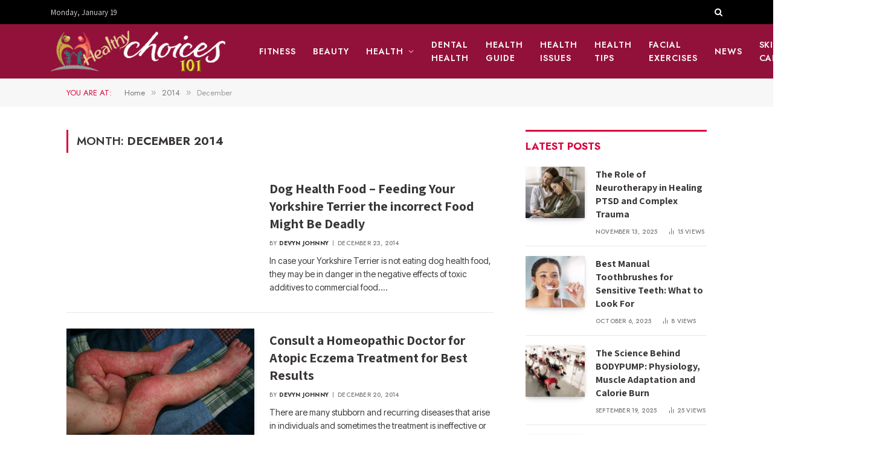

--- FILE ---
content_type: text/html; charset=UTF-8
request_url: https://www.healthychoices101.com/2014/12/
body_size: 17891
content:
<!DOCTYPE html>
<html dir="ltr" lang="en-US" prefix="og: https://ogp.me/ns#" class="s-light site-s-light">

<head>

	<meta charset="UTF-8" />
	<meta name="viewport" content="width=device-width, initial-scale=1" />
	<title>December, 2014 | Healthy Choices 101 - Get healthy and fit</title><link rel="preload" as="font" href="https://www.healthychoices101.com/wp-content/themes/smart-mag/css/icons/fonts/ts-icons.woff2?v3.2" type="font/woff2" crossorigin="anonymous" />

		<!-- All in One SEO 4.9.3 - aioseo.com -->
	<meta name="robots" content="noindex, max-image-preview:large" />
	<link rel="canonical" href="https://www.healthychoices101.com/2014/12/" />
	<meta name="generator" content="All in One SEO (AIOSEO) 4.9.3" />

		<meta name="google-site-verification" content="7PeULZbbjh4pfc0ruozOWArcr1qhJpfLH0mtWtdDbys" />
<meta name="getlinko-verify-code" content="getlinko-verify-4f4adac2e8ebc88fdc1580778428729341b32860"/>
<meta name="publication-media-verification"content="f7aaa156ff484e3ab6327fbf044b012c">
		<script type="application/ld+json" class="aioseo-schema">
			{"@context":"https:\/\/schema.org","@graph":[{"@type":"BreadcrumbList","@id":"https:\/\/www.healthychoices101.com\/2014\/12\/#breadcrumblist","itemListElement":[{"@type":"ListItem","@id":"https:\/\/www.healthychoices101.com#listItem","position":1,"name":"Home","item":"https:\/\/www.healthychoices101.com","nextItem":{"@type":"ListItem","@id":"https:\/\/www.healthychoices101.com\/2014\/#listItem","name":2014}},{"@type":"ListItem","@id":"https:\/\/www.healthychoices101.com\/2014\/#listItem","position":2,"name":2014,"item":"https:\/\/www.healthychoices101.com\/2014\/","nextItem":{"@type":"ListItem","@id":"https:\/\/www.healthychoices101.com\/2014\/12\/#listItem","name":"12"},"previousItem":{"@type":"ListItem","@id":"https:\/\/www.healthychoices101.com#listItem","name":"Home"}},{"@type":"ListItem","@id":"https:\/\/www.healthychoices101.com\/2014\/12\/#listItem","position":3,"name":"12","previousItem":{"@type":"ListItem","@id":"https:\/\/www.healthychoices101.com\/2014\/#listItem","name":2014}}]},{"@type":"CollectionPage","@id":"https:\/\/www.healthychoices101.com\/2014\/12\/#collectionpage","url":"https:\/\/www.healthychoices101.com\/2014\/12\/","name":"December, 2014 | Healthy Choices 101 - Get healthy and fit","inLanguage":"en-US","isPartOf":{"@id":"https:\/\/www.healthychoices101.com\/#website"},"breadcrumb":{"@id":"https:\/\/www.healthychoices101.com\/2014\/12\/#breadcrumblist"}},{"@type":"Organization","@id":"https:\/\/www.healthychoices101.com\/#organization","name":"Healthy Choices 101 - Get healthy and fit","url":"https:\/\/www.healthychoices101.com\/"},{"@type":"WebSite","@id":"https:\/\/www.healthychoices101.com\/#website","url":"https:\/\/www.healthychoices101.com\/","name":"Healthy Choices 101 - Get healthy and fit","inLanguage":"en-US","publisher":{"@id":"https:\/\/www.healthychoices101.com\/#organization"}}]}
		</script>
		<!-- All in One SEO -->

<link rel='dns-prefetch' href='//fonts.googleapis.com' />
<link rel="alternate" type="application/rss+xml" title="Healthy Choices 101 - Get healthy and fit &raquo; Feed" href="https://www.healthychoices101.com/feed/" />
<style id='wp-img-auto-sizes-contain-inline-css' type='text/css'>
img:is([sizes=auto i],[sizes^="auto," i]){contain-intrinsic-size:3000px 1500px}
/*# sourceURL=wp-img-auto-sizes-contain-inline-css */
</style>
<style id='wp-emoji-styles-inline-css' type='text/css'>

	img.wp-smiley, img.emoji {
		display: inline !important;
		border: none !important;
		box-shadow: none !important;
		height: 1em !important;
		width: 1em !important;
		margin: 0 0.07em !important;
		vertical-align: -0.1em !important;
		background: none !important;
		padding: 0 !important;
	}
/*# sourceURL=wp-emoji-styles-inline-css */
</style>
<link rel='stylesheet' id='wp-block-library-css' href='https://www.healthychoices101.com/wp-includes/css/dist/block-library/style.min.css?ver=6.9' type='text/css' media='all' />
<style id='classic-theme-styles-inline-css' type='text/css'>
/*! This file is auto-generated */
.wp-block-button__link{color:#fff;background-color:#32373c;border-radius:9999px;box-shadow:none;text-decoration:none;padding:calc(.667em + 2px) calc(1.333em + 2px);font-size:1.125em}.wp-block-file__button{background:#32373c;color:#fff;text-decoration:none}
/*# sourceURL=/wp-includes/css/classic-themes.min.css */
</style>
<link rel='stylesheet' id='aioseo/css/src/vue/standalone/blocks/table-of-contents/global.scss-css' href='https://www.healthychoices101.com/wp-content/plugins/all-in-one-seo-pack/dist/Lite/assets/css/table-of-contents/global.e90f6d47.css?ver=4.9.3' type='text/css' media='all' />
<style id='global-styles-inline-css' type='text/css'>
:root{--wp--preset--aspect-ratio--square: 1;--wp--preset--aspect-ratio--4-3: 4/3;--wp--preset--aspect-ratio--3-4: 3/4;--wp--preset--aspect-ratio--3-2: 3/2;--wp--preset--aspect-ratio--2-3: 2/3;--wp--preset--aspect-ratio--16-9: 16/9;--wp--preset--aspect-ratio--9-16: 9/16;--wp--preset--color--black: #000000;--wp--preset--color--cyan-bluish-gray: #abb8c3;--wp--preset--color--white: #ffffff;--wp--preset--color--pale-pink: #f78da7;--wp--preset--color--vivid-red: #cf2e2e;--wp--preset--color--luminous-vivid-orange: #ff6900;--wp--preset--color--luminous-vivid-amber: #fcb900;--wp--preset--color--light-green-cyan: #7bdcb5;--wp--preset--color--vivid-green-cyan: #00d084;--wp--preset--color--pale-cyan-blue: #8ed1fc;--wp--preset--color--vivid-cyan-blue: #0693e3;--wp--preset--color--vivid-purple: #9b51e0;--wp--preset--gradient--vivid-cyan-blue-to-vivid-purple: linear-gradient(135deg,rgb(6,147,227) 0%,rgb(155,81,224) 100%);--wp--preset--gradient--light-green-cyan-to-vivid-green-cyan: linear-gradient(135deg,rgb(122,220,180) 0%,rgb(0,208,130) 100%);--wp--preset--gradient--luminous-vivid-amber-to-luminous-vivid-orange: linear-gradient(135deg,rgb(252,185,0) 0%,rgb(255,105,0) 100%);--wp--preset--gradient--luminous-vivid-orange-to-vivid-red: linear-gradient(135deg,rgb(255,105,0) 0%,rgb(207,46,46) 100%);--wp--preset--gradient--very-light-gray-to-cyan-bluish-gray: linear-gradient(135deg,rgb(238,238,238) 0%,rgb(169,184,195) 100%);--wp--preset--gradient--cool-to-warm-spectrum: linear-gradient(135deg,rgb(74,234,220) 0%,rgb(151,120,209) 20%,rgb(207,42,186) 40%,rgb(238,44,130) 60%,rgb(251,105,98) 80%,rgb(254,248,76) 100%);--wp--preset--gradient--blush-light-purple: linear-gradient(135deg,rgb(255,206,236) 0%,rgb(152,150,240) 100%);--wp--preset--gradient--blush-bordeaux: linear-gradient(135deg,rgb(254,205,165) 0%,rgb(254,45,45) 50%,rgb(107,0,62) 100%);--wp--preset--gradient--luminous-dusk: linear-gradient(135deg,rgb(255,203,112) 0%,rgb(199,81,192) 50%,rgb(65,88,208) 100%);--wp--preset--gradient--pale-ocean: linear-gradient(135deg,rgb(255,245,203) 0%,rgb(182,227,212) 50%,rgb(51,167,181) 100%);--wp--preset--gradient--electric-grass: linear-gradient(135deg,rgb(202,248,128) 0%,rgb(113,206,126) 100%);--wp--preset--gradient--midnight: linear-gradient(135deg,rgb(2,3,129) 0%,rgb(40,116,252) 100%);--wp--preset--font-size--small: 13px;--wp--preset--font-size--medium: 20px;--wp--preset--font-size--large: 36px;--wp--preset--font-size--x-large: 42px;--wp--preset--spacing--20: 0.44rem;--wp--preset--spacing--30: 0.67rem;--wp--preset--spacing--40: 1rem;--wp--preset--spacing--50: 1.5rem;--wp--preset--spacing--60: 2.25rem;--wp--preset--spacing--70: 3.38rem;--wp--preset--spacing--80: 5.06rem;--wp--preset--shadow--natural: 6px 6px 9px rgba(0, 0, 0, 0.2);--wp--preset--shadow--deep: 12px 12px 50px rgba(0, 0, 0, 0.4);--wp--preset--shadow--sharp: 6px 6px 0px rgba(0, 0, 0, 0.2);--wp--preset--shadow--outlined: 6px 6px 0px -3px rgb(255, 255, 255), 6px 6px rgb(0, 0, 0);--wp--preset--shadow--crisp: 6px 6px 0px rgb(0, 0, 0);}:where(.is-layout-flex){gap: 0.5em;}:where(.is-layout-grid){gap: 0.5em;}body .is-layout-flex{display: flex;}.is-layout-flex{flex-wrap: wrap;align-items: center;}.is-layout-flex > :is(*, div){margin: 0;}body .is-layout-grid{display: grid;}.is-layout-grid > :is(*, div){margin: 0;}:where(.wp-block-columns.is-layout-flex){gap: 2em;}:where(.wp-block-columns.is-layout-grid){gap: 2em;}:where(.wp-block-post-template.is-layout-flex){gap: 1.25em;}:where(.wp-block-post-template.is-layout-grid){gap: 1.25em;}.has-black-color{color: var(--wp--preset--color--black) !important;}.has-cyan-bluish-gray-color{color: var(--wp--preset--color--cyan-bluish-gray) !important;}.has-white-color{color: var(--wp--preset--color--white) !important;}.has-pale-pink-color{color: var(--wp--preset--color--pale-pink) !important;}.has-vivid-red-color{color: var(--wp--preset--color--vivid-red) !important;}.has-luminous-vivid-orange-color{color: var(--wp--preset--color--luminous-vivid-orange) !important;}.has-luminous-vivid-amber-color{color: var(--wp--preset--color--luminous-vivid-amber) !important;}.has-light-green-cyan-color{color: var(--wp--preset--color--light-green-cyan) !important;}.has-vivid-green-cyan-color{color: var(--wp--preset--color--vivid-green-cyan) !important;}.has-pale-cyan-blue-color{color: var(--wp--preset--color--pale-cyan-blue) !important;}.has-vivid-cyan-blue-color{color: var(--wp--preset--color--vivid-cyan-blue) !important;}.has-vivid-purple-color{color: var(--wp--preset--color--vivid-purple) !important;}.has-black-background-color{background-color: var(--wp--preset--color--black) !important;}.has-cyan-bluish-gray-background-color{background-color: var(--wp--preset--color--cyan-bluish-gray) !important;}.has-white-background-color{background-color: var(--wp--preset--color--white) !important;}.has-pale-pink-background-color{background-color: var(--wp--preset--color--pale-pink) !important;}.has-vivid-red-background-color{background-color: var(--wp--preset--color--vivid-red) !important;}.has-luminous-vivid-orange-background-color{background-color: var(--wp--preset--color--luminous-vivid-orange) !important;}.has-luminous-vivid-amber-background-color{background-color: var(--wp--preset--color--luminous-vivid-amber) !important;}.has-light-green-cyan-background-color{background-color: var(--wp--preset--color--light-green-cyan) !important;}.has-vivid-green-cyan-background-color{background-color: var(--wp--preset--color--vivid-green-cyan) !important;}.has-pale-cyan-blue-background-color{background-color: var(--wp--preset--color--pale-cyan-blue) !important;}.has-vivid-cyan-blue-background-color{background-color: var(--wp--preset--color--vivid-cyan-blue) !important;}.has-vivid-purple-background-color{background-color: var(--wp--preset--color--vivid-purple) !important;}.has-black-border-color{border-color: var(--wp--preset--color--black) !important;}.has-cyan-bluish-gray-border-color{border-color: var(--wp--preset--color--cyan-bluish-gray) !important;}.has-white-border-color{border-color: var(--wp--preset--color--white) !important;}.has-pale-pink-border-color{border-color: var(--wp--preset--color--pale-pink) !important;}.has-vivid-red-border-color{border-color: var(--wp--preset--color--vivid-red) !important;}.has-luminous-vivid-orange-border-color{border-color: var(--wp--preset--color--luminous-vivid-orange) !important;}.has-luminous-vivid-amber-border-color{border-color: var(--wp--preset--color--luminous-vivid-amber) !important;}.has-light-green-cyan-border-color{border-color: var(--wp--preset--color--light-green-cyan) !important;}.has-vivid-green-cyan-border-color{border-color: var(--wp--preset--color--vivid-green-cyan) !important;}.has-pale-cyan-blue-border-color{border-color: var(--wp--preset--color--pale-cyan-blue) !important;}.has-vivid-cyan-blue-border-color{border-color: var(--wp--preset--color--vivid-cyan-blue) !important;}.has-vivid-purple-border-color{border-color: var(--wp--preset--color--vivid-purple) !important;}.has-vivid-cyan-blue-to-vivid-purple-gradient-background{background: var(--wp--preset--gradient--vivid-cyan-blue-to-vivid-purple) !important;}.has-light-green-cyan-to-vivid-green-cyan-gradient-background{background: var(--wp--preset--gradient--light-green-cyan-to-vivid-green-cyan) !important;}.has-luminous-vivid-amber-to-luminous-vivid-orange-gradient-background{background: var(--wp--preset--gradient--luminous-vivid-amber-to-luminous-vivid-orange) !important;}.has-luminous-vivid-orange-to-vivid-red-gradient-background{background: var(--wp--preset--gradient--luminous-vivid-orange-to-vivid-red) !important;}.has-very-light-gray-to-cyan-bluish-gray-gradient-background{background: var(--wp--preset--gradient--very-light-gray-to-cyan-bluish-gray) !important;}.has-cool-to-warm-spectrum-gradient-background{background: var(--wp--preset--gradient--cool-to-warm-spectrum) !important;}.has-blush-light-purple-gradient-background{background: var(--wp--preset--gradient--blush-light-purple) !important;}.has-blush-bordeaux-gradient-background{background: var(--wp--preset--gradient--blush-bordeaux) !important;}.has-luminous-dusk-gradient-background{background: var(--wp--preset--gradient--luminous-dusk) !important;}.has-pale-ocean-gradient-background{background: var(--wp--preset--gradient--pale-ocean) !important;}.has-electric-grass-gradient-background{background: var(--wp--preset--gradient--electric-grass) !important;}.has-midnight-gradient-background{background: var(--wp--preset--gradient--midnight) !important;}.has-small-font-size{font-size: var(--wp--preset--font-size--small) !important;}.has-medium-font-size{font-size: var(--wp--preset--font-size--medium) !important;}.has-large-font-size{font-size: var(--wp--preset--font-size--large) !important;}.has-x-large-font-size{font-size: var(--wp--preset--font-size--x-large) !important;}
:where(.wp-block-post-template.is-layout-flex){gap: 1.25em;}:where(.wp-block-post-template.is-layout-grid){gap: 1.25em;}
:where(.wp-block-term-template.is-layout-flex){gap: 1.25em;}:where(.wp-block-term-template.is-layout-grid){gap: 1.25em;}
:where(.wp-block-columns.is-layout-flex){gap: 2em;}:where(.wp-block-columns.is-layout-grid){gap: 2em;}
:root :where(.wp-block-pullquote){font-size: 1.5em;line-height: 1.6;}
/*# sourceURL=global-styles-inline-css */
</style>
<link rel='stylesheet' id='contact-form-7-css' href='https://www.healthychoices101.com/wp-content/plugins/contact-form-7/includes/css/styles.css?ver=6.1.4' type='text/css' media='all' />
<style id='contact-form-7-inline-css' type='text/css'>
.wpcf7 .wpcf7-recaptcha iframe {margin-bottom: 0;}.wpcf7 .wpcf7-recaptcha[data-align="center"] > div {margin: 0 auto;}.wpcf7 .wpcf7-recaptcha[data-align="right"] > div {margin: 0 0 0 auto;}
/*# sourceURL=contact-form-7-inline-css */
</style>
<link rel='stylesheet' id='expanding-archives-css' href='https://www.healthychoices101.com/wp-content/plugins/expanding-archives/assets/build/css/expanding-archives.css?ver=2.1.0' type='text/css' media='all' />
<link rel='stylesheet' id='gn-frontend-gnfollow-style-css' href='https://www.healthychoices101.com/wp-content/plugins/gn-publisher/assets/css/gn-frontend-gnfollow.min.css?ver=1.5.26' type='text/css' media='all' />
<link rel='stylesheet' id='smartmag-core-css' href='https://www.healthychoices101.com/wp-content/themes/smart-mag/style.css?ver=10.3.2' type='text/css' media='all' />
<style id='smartmag-core-inline-css' type='text/css'>
:root { --c-main: #d6043c;
--c-main-rgb: 214,4,60;
--c-headings: #3a3636;
--text-font: "Assistant", system-ui, -apple-system, "Segoe UI", Arial, sans-serif;
--body-font: "Assistant", system-ui, -apple-system, "Segoe UI", Arial, sans-serif;
--ui-font: "Jost", system-ui, -apple-system, "Segoe UI", Arial, sans-serif;
--title-font: "Jost", system-ui, -apple-system, "Segoe UI", Arial, sans-serif;
--h-font: "Jost", system-ui, -apple-system, "Segoe UI", Arial, sans-serif;
--title-font: var(--body-font);
--h-font: var(--body-font);
--title-size-s: 15px;
--title-size-m: 22px;
--title-size-l: 35px;
--main-width: 1060px;
--c-post-meta: #7a7a7a;
--p-title-space: 8px;
--excerpt-mt: 10px;
--c-excerpts: #3a3636;
--excerpt-size: 14px;
--post-content-gaps: 1.4em; }
.post-title:not(._) { font-weight: bold; }
:root { --sidebar-width: 300px; }
.ts-row, .has-el-gap { --sidebar-c-width: calc(var(--sidebar-width) + var(--grid-gutter-h) + var(--sidebar-c-pad)); }
:root { --sidebar-pad: 35px; --sidebar-sep-pad: 35px; }
.smart-head-main { --main-width: 1112px; }
.smart-head-main .smart-head-mid { --head-h: 90px; }
.s-dark .smart-head-main .smart-head-mid,
.smart-head-main .s-dark.smart-head-mid { background-color: #92113b; }
.smart-head-main .smart-head-bot { border-bottom-color: #e2e2e2; }
.navigation-main .menu > li > a { font-size: 14px; font-weight: 600; letter-spacing: 0.07em; }
.navigation-main .menu > li li a { font-size: 15px; }
.navigation-main { --nav-items-space: 14px; }
.s-light .navigation { --c-nav-blip: #565656; }
.s-dark .navigation-main { --c-nav: #f9f9f9; }
.s-dark .navigation { --c-nav-blip: #ffb5b5; --c-nav-hov-bg: rgba(255,255,255,0); }
.smart-head-mobile .smart-head-mid { background-color: #92113b; border-bottom-width: 0px; }
.mobile-menu { font-size: 14px; text-transform: uppercase; letter-spacing: .05em; }
.navigation-small .menu > li > a { font-size: 14px; }
.s-light .navigation-small { --c-nav-hov: #cecece; }
.s-dark .smart-head-main .spc-social,
.smart-head-main .s-dark .spc-social { --c-spc-social: rgba(255,255,255,0.9); --c-spc-social-hov: #e5e5e5; }
.smart-head-main .spc-social { --spc-social-fs: 12px; --spc-social-size: 28px; }
.s-dark .smart-head-main .search-icon,
.smart-head-main .s-dark .search-icon { --c-search-icon: #ffffff; }
.smart-head-main .offcanvas-toggle { transform: scale(0.7); }
.smart-head .ts-button1 { font-size: 13px; letter-spacing: 0.11em; }
.s-dark .smart-head .ts-button1,
.smart-head .s-dark .ts-button1 { background-color: rgba(255,255,255,0.27); }
.post-meta .meta-item, .post-meta .text-in { font-size: 10px; font-weight: 500; text-transform: uppercase; letter-spacing: 0.02em; }
.post-meta .text-in, .post-meta .post-cat > a { font-size: 10px; }
.post-meta .post-cat > a { font-weight: 600; text-transform: uppercase; letter-spacing: 0.04em; }
.post-meta .post-author > a { font-weight: bold; text-transform: uppercase; }
.s-light .block-wrap.s-dark { --c-post-meta: var(--c-contrast-450); }
.s-dark, .s-light .block-wrap.s-dark { --c-post-meta: #ffffff; }
.post-meta .post-author > a { color: #3a3636; }
.s-dark .post-meta .post-author > a { color: #ffffff; }
.post-meta .post-cat > a { color: #3a3636; }
.s-dark .post-meta .post-cat > a { color: #ffffff; }
.s-dark { --c-p-meta-icons: #ffffff; }
.post-meta { --p-meta-sep: "\7C"; --p-meta-sep-pad: 6px; }
.post-meta .meta-item:before { transform: scale(0.85); }
.l-post .excerpt { font-family: "Inter Tight", system-ui, -apple-system, "Segoe UI", Arial, sans-serif; }
.l-post .excerpt { font-weight: normal; }
.cat-labels .category { font-size: 11px; font-weight: normal; text-transform: uppercase; line-height: 2.5; letter-spacing: 0.05em; }
.block-head .heading { font-family: var(--ui-font); }
.block-head-a2 .heading { font-family: "Assistant", system-ui, -apple-system, "Segoe UI", Arial, sans-serif; font-weight: 800; }
.block-head-b .heading { color: #2b2b2b; }
.s-dark .block-head-b .heading { color: #ffffff; }
.block-head-e2 .heading { font-size: 17px; font-weight: bold; text-transform: uppercase; letter-spacing: -0.02em; }
.block-head-e2 { --space-below: 25px; --line-weight: 3px; --c-line: var(--c-main); }
.block-head-f .heading { font-size: 17px; font-weight: bold; text-transform: uppercase; }
.block-head-f { --space-below: 12px; --line-weight: 3px; --c-line: var(--c-main); }
.s-dark .block-head-f { --c-line: var(--c-main); }
.block-head-f { --c-border: #ffffff; }
.s-dark .block-head-f { --c-border: #383838; }
.block-head-f .heading { color: var(--c-main); }
.s-dark .block-head-f .heading { color: var(--c-main); }
.block-head-f { padding-top: 14px; }
.block-head-h { --border-weight: 2px; }
.block-head-i .heading { font-size: 17px; font-weight: bold; }
.block-head-i { --line-weight: 5px; }
.s-dark .read-more-basic { color: #ffffff; }
.load-button { background-color: #000000; }
.s-dark .load-button { background-color: #848484; }
.load-button { padding-top: 13px; padding-bottom: 14px; width: 400px; }
.loop-grid .ratio-is-custom { padding-bottom: calc(100% / 1.68); }
.loop-grid-base .post-title { font-size: 19px; }
.loop-grid-sm .post-title { font-size: 15px; }
.has-nums-a .l-post .post-title:before,
.has-nums-b .l-post .content:before { font-size: 30px; font-weight: normal; }
.has-nums-c .l-post .post-title:before,
.has-nums-c .l-post .content:before { font-size: 18px; font-weight: bold; }
.loop-list .ratio-is-custom { padding-bottom: calc(100% / 1.575); }
.loop-list .post-title { font-size: 22px; }
.list-post { --list-p-media-width: 44%; --list-p-media-max-width: 85%; }
.list-post .media:not(i) { --list-p-media-max-width: 44%; }
.loop-overlay .post-title { font-size: 24px; }
.loop-small .ratio-is-custom { padding-bottom: calc(100% / 1.15); }
.loop-small .media { margin-bottom: 2px; }
.loop-small .post-title { font-size: 16px; }
.loop-small .media:not(i) { max-width: 98px; }
.single .featured .ratio-is-custom { padding-bottom: calc(100% / 2); }
.entry-content { font-family: "Inter Tight", system-ui, -apple-system, "Segoe UI", Arial, sans-serif; font-size: 15.2px; letter-spacing: .008em; }
.site-s-light .entry-content { color: #262626; }
.entry-content p { --post-content-gaps: 1.2em; }
.a-wrap-1 { background-color: #2d2d2d; }
@media (min-width: 941px) and (max-width: 1200px) { :root { --sidebar-width: 250px; }
.ts-row, .has-el-gap { --sidebar-c-width: calc(var(--sidebar-width) + var(--grid-gutter-h) + var(--sidebar-c-pad)); }
.navigation-main .menu > li > a { font-size: calc(10px + (14px - 10px) * .7); }
.navigation-small .menu > li > a { font-size: calc(10px + (14px - 10px) * .7); } }
@media (min-width: 768px) and (max-width: 940px) { .ts-contain, .main { padding-left: 35px; padding-right: 35px; }
.layout-boxed-inner { --wrap-padding: 35px; }
:root { --wrap-padding: 35px; } }
@media (max-width: 767px) { .ts-contain, .main { padding-left: 25px; padding-right: 25px; }
.layout-boxed-inner { --wrap-padding: 25px; }
:root { --wrap-padding: 25px; } }


/*# sourceURL=smartmag-core-inline-css */
</style>
<link rel='stylesheet' id='smartmag-magnific-popup-css' href='https://www.healthychoices101.com/wp-content/themes/smart-mag/css/lightbox.css?ver=10.3.2' type='text/css' media='all' />
<link rel='stylesheet' id='smartmag-icons-css' href='https://www.healthychoices101.com/wp-content/themes/smart-mag/css/icons/icons.css?ver=10.3.2' type='text/css' media='all' />
<link rel='stylesheet' id='smartmag-gfonts-custom-css' href='https://fonts.googleapis.com/css?family=Assistant%3A400%2C500%2C600%2C700%2C800%7CJost%3A400%2C500%2C600%2C700%7CInter+Tight%3Anormal%2C400%2C500%2C600%2C700&#038;display=swap' type='text/css' media='all' />
<script type="text/javascript" id="smartmag-lazy-inline-js-after">
/* <![CDATA[ */
/**
 * @copyright ThemeSphere
 * @preserve
 */
var BunyadLazy={};BunyadLazy.load=function(){function a(e,n){var t={};e.dataset.bgset&&e.dataset.sizes?(t.sizes=e.dataset.sizes,t.srcset=e.dataset.bgset):t.src=e.dataset.bgsrc,function(t){var a=t.dataset.ratio;if(0<a){const e=t.parentElement;if(e.classList.contains("media-ratio")){const n=e.style;n.getPropertyValue("--a-ratio")||(n.paddingBottom=100/a+"%")}}}(e);var a,o=document.createElement("img");for(a in o.onload=function(){var t="url('"+(o.currentSrc||o.src)+"')",a=e.style;a.backgroundImage!==t&&requestAnimationFrame(()=>{a.backgroundImage=t,n&&n()}),o.onload=null,o.onerror=null,o=null},o.onerror=o.onload,t)o.setAttribute(a,t[a]);o&&o.complete&&0<o.naturalWidth&&o.onload&&o.onload()}function e(t){t.dataset.loaded||a(t,()=>{document.dispatchEvent(new Event("lazyloaded")),t.dataset.loaded=1})}function n(t){"complete"===document.readyState?t():window.addEventListener("load",t)}return{initEarly:function(){var t,a=()=>{document.querySelectorAll(".img.bg-cover:not(.lazyload)").forEach(e)};"complete"!==document.readyState?(t=setInterval(a,150),n(()=>{a(),clearInterval(t)})):a()},callOnLoad:n,initBgImages:function(t){t&&n(()=>{document.querySelectorAll(".img.bg-cover").forEach(e)})},bgLoad:a}}(),BunyadLazy.load.initEarly();
//# sourceURL=smartmag-lazy-inline-js-after
/* ]]> */
</script>
<script type="text/javascript" src="https://www.healthychoices101.com/wp-content/plugins/sphere-post-views/assets/js/post-views.js?ver=1.0.1" id="sphere-post-views-js"></script>
<script type="text/javascript" id="sphere-post-views-js-after">
/* <![CDATA[ */
var Sphere_PostViews = {"ajaxUrl":"https:\/\/www.healthychoices101.com\/wp-admin\/admin-ajax.php?sphere_post_views=1","sampling":0,"samplingRate":10,"repeatCountDelay":0,"postID":false,"token":"cf15627057"}
//# sourceURL=sphere-post-views-js-after
/* ]]> */
</script>
<script type="text/javascript" src="https://www.healthychoices101.com/wp-includes/js/jquery/jquery.min.js?ver=3.7.1" id="jquery-core-js"></script>
<script type="text/javascript" src="https://www.healthychoices101.com/wp-includes/js/jquery/jquery-migrate.min.js?ver=3.4.1" id="jquery-migrate-js"></script>
<link rel="https://api.w.org/" href="https://www.healthychoices101.com/wp-json/" /><link rel="EditURI" type="application/rsd+xml" title="RSD" href="https://www.healthychoices101.com/xmlrpc.php?rsd" />
<meta name="generator" content="WordPress 6.9" />

		<script>
		var BunyadSchemeKey = 'bunyad-scheme';
		(() => {
			const d = document.documentElement;
			const c = d.classList;
			var scheme = localStorage.getItem(BunyadSchemeKey);
			
			if (scheme) {
				d.dataset.origClass = c;
				scheme === 'dark' ? c.remove('s-light', 'site-s-light') : c.remove('s-dark', 'site-s-dark');
				c.add('site-s-' + scheme, 's-' + scheme);
			}
		})();
		</script>
		<meta name="generator" content="Elementor 3.34.1; features: additional_custom_breakpoints; settings: css_print_method-external, google_font-enabled, font_display-swap">
			<style>
				.e-con.e-parent:nth-of-type(n+4):not(.e-lazyloaded):not(.e-no-lazyload),
				.e-con.e-parent:nth-of-type(n+4):not(.e-lazyloaded):not(.e-no-lazyload) * {
					background-image: none !important;
				}
				@media screen and (max-height: 1024px) {
					.e-con.e-parent:nth-of-type(n+3):not(.e-lazyloaded):not(.e-no-lazyload),
					.e-con.e-parent:nth-of-type(n+3):not(.e-lazyloaded):not(.e-no-lazyload) * {
						background-image: none !important;
					}
				}
				@media screen and (max-height: 640px) {
					.e-con.e-parent:nth-of-type(n+2):not(.e-lazyloaded):not(.e-no-lazyload),
					.e-con.e-parent:nth-of-type(n+2):not(.e-lazyloaded):not(.e-no-lazyload) * {
						background-image: none !important;
					}
				}
			</style>
			<link rel="icon" href="https://www.healthychoices101.com/wp-content/uploads/2016/01/cropped-logo-5-32x32.png" sizes="32x32" />
<link rel="icon" href="https://www.healthychoices101.com/wp-content/uploads/2016/01/cropped-logo-5-192x192.png" sizes="192x192" />
<link rel="apple-touch-icon" href="https://www.healthychoices101.com/wp-content/uploads/2016/01/cropped-logo-5-180x180.png" />
<meta name="msapplication-TileImage" content="https://www.healthychoices101.com/wp-content/uploads/2016/01/cropped-logo-5-270x270.png" />


</head>

<body data-rsssl=1 class="archive date wp-theme-smart-mag right-sidebar has-lb has-lb-sm ts-img-hov-fade layout-normal elementor-default elementor-kit-4126">



<div class="main-wrap">

	
<div class="off-canvas-backdrop"></div>
<div class="mobile-menu-container off-canvas s-dark" id="off-canvas">

	<div class="off-canvas-head">
		<a href="#" class="close">
			<span class="visuallyhidden">Close Menu</span>
			<i class="tsi tsi-times"></i>
		</a>

		<div class="ts-logo">
					</div>
	</div>

	<div class="off-canvas-content">

		
			<ul id="menu-secondary-menu" class="mobile-menu"><li id="menu-item-7191" class="menu-item menu-item-type-taxonomy menu-item-object-category menu-item-7191"><a href="https://www.healthychoices101.com/category/fitness/">Fitness</a></li>
<li id="menu-item-7190" class="menu-item menu-item-type-taxonomy menu-item-object-category menu-item-7190"><a href="https://www.healthychoices101.com/category/beauty/">Beauty</a></li>
<li id="menu-item-7193" class="menu-item menu-item-type-taxonomy menu-item-object-category menu-item-has-children menu-item-7193"><a href="https://www.healthychoices101.com/category/health/">Health</a>
<ul class="sub-menu">
	<li id="menu-item-7192" class="menu-item menu-item-type-taxonomy menu-item-object-category menu-item-7192"><a href="https://www.healthychoices101.com/category/hair-transplants/">Hair Transplants</a></li>
</ul>
</li>
<li id="menu-item-7194" class="menu-item menu-item-type-taxonomy menu-item-object-category menu-item-7194"><a href="https://www.healthychoices101.com/category/health/dental-health/">Dental Health</a></li>
<li id="menu-item-7196" class="menu-item menu-item-type-taxonomy menu-item-object-category menu-item-7196"><a href="https://www.healthychoices101.com/category/health-guide/">Health Guide</a></li>
<li id="menu-item-7197" class="menu-item menu-item-type-taxonomy menu-item-object-category menu-item-7197"><a href="https://www.healthychoices101.com/category/health-issues/">Health Issues</a></li>
<li id="menu-item-7198" class="menu-item menu-item-type-taxonomy menu-item-object-category menu-item-7198"><a href="https://www.healthychoices101.com/category/health-tips/">Health tips</a></li>
<li id="menu-item-7199" class="menu-item menu-item-type-taxonomy menu-item-object-category menu-item-7199"><a href="https://www.healthychoices101.com/category/health-tips/facial-exercises/">Facial Exercises</a></li>
<li id="menu-item-7200" class="menu-item menu-item-type-taxonomy menu-item-object-category menu-item-7200"><a href="https://www.healthychoices101.com/category/news/">News</a></li>
<li id="menu-item-7201" class="menu-item menu-item-type-taxonomy menu-item-object-category menu-item-has-children menu-item-7201"><a href="https://www.healthychoices101.com/category/skin-care/">Skin Care</a>
<ul class="sub-menu">
	<li id="menu-item-7202" class="menu-item menu-item-type-taxonomy menu-item-object-category menu-item-7202"><a href="https://www.healthychoices101.com/category/spa/">Spa</a></li>
	<li id="menu-item-7204" class="menu-item menu-item-type-taxonomy menu-item-object-category menu-item-7204"><a href="https://www.healthychoices101.com/category/surgery/">Surgery</a></li>
</ul>
</li>
<li id="menu-item-7205" class="menu-item menu-item-type-taxonomy menu-item-object-category menu-item-7205"><a href="https://www.healthychoices101.com/category/weight-loss/">Weight Loss</a></li>
</ul>
		
					<div class="off-canvas-widgets">
				<div id="ng_expanding_archives-2" class="widget widget_ng_expanding_archives">        <div class="ng-expanding-archives-wrap">
                    <div class="expanding-archives-section">
            <h3 class="expanding-archives-title">
                <a
                    href="#"
                    data-wrapper="expanding-archives-year-2025">
                    2025                </a>
            </h3>

            <div
                id="expanding-archives-year-2025"
                class="expanding-archives-collapse-section"
            >
                <ul>
                            <li>
            <a
                href="https://www.healthychoices101.com/2025/11/"
                class="expanding-archives-clickable-month"
                data-year="2025"
                data-month="11"
                data-rendered="0"
            >
                <span class="expanding-archive-month">
                    <span
                        class="expand-collapse"
                    >
                        +                    </span>
                    November                    <span class="expanding-archives-spinner"></span>
                </span>

                <span class="expanding-archive-count">
                    (1)
                </span>
            </a>

            <div
                class="expanding-archive-month-results"
                style="display:none;"            >
                            </div>
        </li>
                <li>
            <a
                href="https://www.healthychoices101.com/2025/10/"
                class="expanding-archives-clickable-month"
                data-year="2025"
                data-month="10"
                data-rendered="0"
            >
                <span class="expanding-archive-month">
                    <span
                        class="expand-collapse"
                    >
                        +                    </span>
                    October                    <span class="expanding-archives-spinner"></span>
                </span>

                <span class="expanding-archive-count">
                    (1)
                </span>
            </a>

            <div
                class="expanding-archive-month-results"
                style="display:none;"            >
                            </div>
        </li>
                <li>
            <a
                href="https://www.healthychoices101.com/2025/09/"
                class="expanding-archives-clickable-month"
                data-year="2025"
                data-month="9"
                data-rendered="0"
            >
                <span class="expanding-archive-month">
                    <span
                        class="expand-collapse"
                    >
                        +                    </span>
                    September                    <span class="expanding-archives-spinner"></span>
                </span>

                <span class="expanding-archive-count">
                    (2)
                </span>
            </a>

            <div
                class="expanding-archive-month-results"
                style="display:none;"            >
                            </div>
        </li>
                <li>
            <a
                href="https://www.healthychoices101.com/2025/08/"
                class="expanding-archives-clickable-month"
                data-year="2025"
                data-month="8"
                data-rendered="0"
            >
                <span class="expanding-archive-month">
                    <span
                        class="expand-collapse"
                    >
                        +                    </span>
                    August                    <span class="expanding-archives-spinner"></span>
                </span>

                <span class="expanding-archive-count">
                    (2)
                </span>
            </a>

            <div
                class="expanding-archive-month-results"
                style="display:none;"            >
                            </div>
        </li>
                <li>
            <a
                href="https://www.healthychoices101.com/2025/07/"
                class="expanding-archives-clickable-month"
                data-year="2025"
                data-month="7"
                data-rendered="0"
            >
                <span class="expanding-archive-month">
                    <span
                        class="expand-collapse"
                    >
                        +                    </span>
                    July                    <span class="expanding-archives-spinner"></span>
                </span>

                <span class="expanding-archive-count">
                    (2)
                </span>
            </a>

            <div
                class="expanding-archive-month-results"
                style="display:none;"            >
                            </div>
        </li>
                <li>
            <a
                href="https://www.healthychoices101.com/2025/06/"
                class="expanding-archives-clickable-month"
                data-year="2025"
                data-month="6"
                data-rendered="0"
            >
                <span class="expanding-archive-month">
                    <span
                        class="expand-collapse"
                    >
                        +                    </span>
                    June                    <span class="expanding-archives-spinner"></span>
                </span>

                <span class="expanding-archive-count">
                    (3)
                </span>
            </a>

            <div
                class="expanding-archive-month-results"
                style="display:none;"            >
                            </div>
        </li>
                <li>
            <a
                href="https://www.healthychoices101.com/2025/05/"
                class="expanding-archives-clickable-month"
                data-year="2025"
                data-month="5"
                data-rendered="0"
            >
                <span class="expanding-archive-month">
                    <span
                        class="expand-collapse"
                    >
                        +                    </span>
                    May                    <span class="expanding-archives-spinner"></span>
                </span>

                <span class="expanding-archive-count">
                    (2)
                </span>
            </a>

            <div
                class="expanding-archive-month-results"
                style="display:none;"            >
                            </div>
        </li>
                <li>
            <a
                href="https://www.healthychoices101.com/2025/04/"
                class="expanding-archives-clickable-month"
                data-year="2025"
                data-month="4"
                data-rendered="0"
            >
                <span class="expanding-archive-month">
                    <span
                        class="expand-collapse"
                    >
                        +                    </span>
                    April                    <span class="expanding-archives-spinner"></span>
                </span>

                <span class="expanding-archive-count">
                    (1)
                </span>
            </a>

            <div
                class="expanding-archive-month-results"
                style="display:none;"            >
                            </div>
        </li>
                <li>
            <a
                href="https://www.healthychoices101.com/2025/02/"
                class="expanding-archives-clickable-month"
                data-year="2025"
                data-month="2"
                data-rendered="0"
            >
                <span class="expanding-archive-month">
                    <span
                        class="expand-collapse"
                    >
                        +                    </span>
                    February                    <span class="expanding-archives-spinner"></span>
                </span>

                <span class="expanding-archive-count">
                    (2)
                </span>
            </a>

            <div
                class="expanding-archive-month-results"
                style="display:none;"            >
                            </div>
        </li>
                <li>
            <a
                href="https://www.healthychoices101.com/2025/01/"
                class="expanding-archives-clickable-month"
                data-year="2025"
                data-month="1"
                data-rendered="0"
            >
                <span class="expanding-archive-month">
                    <span
                        class="expand-collapse"
                    >
                        +                    </span>
                    January                    <span class="expanding-archives-spinner"></span>
                </span>

                <span class="expanding-archive-count">
                    (2)
                </span>
            </a>

            <div
                class="expanding-archive-month-results"
                style="display:none;"            >
                            </div>
        </li>
                        </ul>
            </div>
        </div>
                <div class="expanding-archives-section">
            <h3 class="expanding-archives-title">
                <a
                    href="#"
                    data-wrapper="expanding-archives-year-2024">
                    2024                </a>
            </h3>

            <div
                id="expanding-archives-year-2024"
                class="expanding-archives-collapse-section"
            >
                <ul>
                            <li>
            <a
                href="https://www.healthychoices101.com/2024/12/"
                class="expanding-archives-clickable-month"
                data-year="2024"
                data-month="12"
                data-rendered="0"
            >
                <span class="expanding-archive-month">
                    <span
                        class="expand-collapse"
                    >
                        +                    </span>
                    December                    <span class="expanding-archives-spinner"></span>
                </span>

                <span class="expanding-archive-count">
                    (4)
                </span>
            </a>

            <div
                class="expanding-archive-month-results"
                style="display:none;"            >
                            </div>
        </li>
                <li>
            <a
                href="https://www.healthychoices101.com/2024/10/"
                class="expanding-archives-clickable-month"
                data-year="2024"
                data-month="10"
                data-rendered="0"
            >
                <span class="expanding-archive-month">
                    <span
                        class="expand-collapse"
                    >
                        +                    </span>
                    October                    <span class="expanding-archives-spinner"></span>
                </span>

                <span class="expanding-archive-count">
                    (4)
                </span>
            </a>

            <div
                class="expanding-archive-month-results"
                style="display:none;"            >
                            </div>
        </li>
                <li>
            <a
                href="https://www.healthychoices101.com/2024/09/"
                class="expanding-archives-clickable-month"
                data-year="2024"
                data-month="9"
                data-rendered="0"
            >
                <span class="expanding-archive-month">
                    <span
                        class="expand-collapse"
                    >
                        +                    </span>
                    September                    <span class="expanding-archives-spinner"></span>
                </span>

                <span class="expanding-archive-count">
                    (2)
                </span>
            </a>

            <div
                class="expanding-archive-month-results"
                style="display:none;"            >
                            </div>
        </li>
                <li>
            <a
                href="https://www.healthychoices101.com/2024/08/"
                class="expanding-archives-clickable-month"
                data-year="2024"
                data-month="8"
                data-rendered="0"
            >
                <span class="expanding-archive-month">
                    <span
                        class="expand-collapse"
                    >
                        +                    </span>
                    August                    <span class="expanding-archives-spinner"></span>
                </span>

                <span class="expanding-archive-count">
                    (1)
                </span>
            </a>

            <div
                class="expanding-archive-month-results"
                style="display:none;"            >
                            </div>
        </li>
                <li>
            <a
                href="https://www.healthychoices101.com/2024/07/"
                class="expanding-archives-clickable-month"
                data-year="2024"
                data-month="7"
                data-rendered="0"
            >
                <span class="expanding-archive-month">
                    <span
                        class="expand-collapse"
                    >
                        +                    </span>
                    July                    <span class="expanding-archives-spinner"></span>
                </span>

                <span class="expanding-archive-count">
                    (1)
                </span>
            </a>

            <div
                class="expanding-archive-month-results"
                style="display:none;"            >
                            </div>
        </li>
                <li>
            <a
                href="https://www.healthychoices101.com/2024/06/"
                class="expanding-archives-clickable-month"
                data-year="2024"
                data-month="6"
                data-rendered="0"
            >
                <span class="expanding-archive-month">
                    <span
                        class="expand-collapse"
                    >
                        +                    </span>
                    June                    <span class="expanding-archives-spinner"></span>
                </span>

                <span class="expanding-archive-count">
                    (1)
                </span>
            </a>

            <div
                class="expanding-archive-month-results"
                style="display:none;"            >
                            </div>
        </li>
                <li>
            <a
                href="https://www.healthychoices101.com/2024/05/"
                class="expanding-archives-clickable-month"
                data-year="2024"
                data-month="5"
                data-rendered="0"
            >
                <span class="expanding-archive-month">
                    <span
                        class="expand-collapse"
                    >
                        +                    </span>
                    May                    <span class="expanding-archives-spinner"></span>
                </span>

                <span class="expanding-archive-count">
                    (3)
                </span>
            </a>

            <div
                class="expanding-archive-month-results"
                style="display:none;"            >
                            </div>
        </li>
                <li>
            <a
                href="https://www.healthychoices101.com/2024/04/"
                class="expanding-archives-clickable-month"
                data-year="2024"
                data-month="4"
                data-rendered="0"
            >
                <span class="expanding-archive-month">
                    <span
                        class="expand-collapse"
                    >
                        +                    </span>
                    April                    <span class="expanding-archives-spinner"></span>
                </span>

                <span class="expanding-archive-count">
                    (2)
                </span>
            </a>

            <div
                class="expanding-archive-month-results"
                style="display:none;"            >
                            </div>
        </li>
                <li>
            <a
                href="https://www.healthychoices101.com/2024/03/"
                class="expanding-archives-clickable-month"
                data-year="2024"
                data-month="3"
                data-rendered="0"
            >
                <span class="expanding-archive-month">
                    <span
                        class="expand-collapse"
                    >
                        +                    </span>
                    March                    <span class="expanding-archives-spinner"></span>
                </span>

                <span class="expanding-archive-count">
                    (2)
                </span>
            </a>

            <div
                class="expanding-archive-month-results"
                style="display:none;"            >
                            </div>
        </li>
                <li>
            <a
                href="https://www.healthychoices101.com/2024/02/"
                class="expanding-archives-clickable-month"
                data-year="2024"
                data-month="2"
                data-rendered="0"
            >
                <span class="expanding-archive-month">
                    <span
                        class="expand-collapse"
                    >
                        +                    </span>
                    February                    <span class="expanding-archives-spinner"></span>
                </span>

                <span class="expanding-archive-count">
                    (4)
                </span>
            </a>

            <div
                class="expanding-archive-month-results"
                style="display:none;"            >
                            </div>
        </li>
                <li>
            <a
                href="https://www.healthychoices101.com/2024/01/"
                class="expanding-archives-clickable-month"
                data-year="2024"
                data-month="1"
                data-rendered="0"
            >
                <span class="expanding-archive-month">
                    <span
                        class="expand-collapse"
                    >
                        +                    </span>
                    January                    <span class="expanding-archives-spinner"></span>
                </span>

                <span class="expanding-archive-count">
                    (3)
                </span>
            </a>

            <div
                class="expanding-archive-month-results"
                style="display:none;"            >
                            </div>
        </li>
                        </ul>
            </div>
        </div>
                <div class="expanding-archives-section">
            <h3 class="expanding-archives-title">
                <a
                    href="#"
                    data-wrapper="expanding-archives-year-2023">
                    2023                </a>
            </h3>

            <div
                id="expanding-archives-year-2023"
                class="expanding-archives-collapse-section"
            >
                <ul>
                            <li>
            <a
                href="https://www.healthychoices101.com/2023/12/"
                class="expanding-archives-clickable-month"
                data-year="2023"
                data-month="12"
                data-rendered="0"
            >
                <span class="expanding-archive-month">
                    <span
                        class="expand-collapse"
                    >
                        +                    </span>
                    December                    <span class="expanding-archives-spinner"></span>
                </span>

                <span class="expanding-archive-count">
                    (4)
                </span>
            </a>

            <div
                class="expanding-archive-month-results"
                style="display:none;"            >
                            </div>
        </li>
                <li>
            <a
                href="https://www.healthychoices101.com/2023/11/"
                class="expanding-archives-clickable-month"
                data-year="2023"
                data-month="11"
                data-rendered="0"
            >
                <span class="expanding-archive-month">
                    <span
                        class="expand-collapse"
                    >
                        +                    </span>
                    November                    <span class="expanding-archives-spinner"></span>
                </span>

                <span class="expanding-archive-count">
                    (2)
                </span>
            </a>

            <div
                class="expanding-archive-month-results"
                style="display:none;"            >
                            </div>
        </li>
                <li>
            <a
                href="https://www.healthychoices101.com/2023/10/"
                class="expanding-archives-clickable-month"
                data-year="2023"
                data-month="10"
                data-rendered="0"
            >
                <span class="expanding-archive-month">
                    <span
                        class="expand-collapse"
                    >
                        +                    </span>
                    October                    <span class="expanding-archives-spinner"></span>
                </span>

                <span class="expanding-archive-count">
                    (4)
                </span>
            </a>

            <div
                class="expanding-archive-month-results"
                style="display:none;"            >
                            </div>
        </li>
                <li>
            <a
                href="https://www.healthychoices101.com/2023/09/"
                class="expanding-archives-clickable-month"
                data-year="2023"
                data-month="9"
                data-rendered="0"
            >
                <span class="expanding-archive-month">
                    <span
                        class="expand-collapse"
                    >
                        +                    </span>
                    September                    <span class="expanding-archives-spinner"></span>
                </span>

                <span class="expanding-archive-count">
                    (1)
                </span>
            </a>

            <div
                class="expanding-archive-month-results"
                style="display:none;"            >
                            </div>
        </li>
                <li>
            <a
                href="https://www.healthychoices101.com/2023/07/"
                class="expanding-archives-clickable-month"
                data-year="2023"
                data-month="7"
                data-rendered="0"
            >
                <span class="expanding-archive-month">
                    <span
                        class="expand-collapse"
                    >
                        +                    </span>
                    July                    <span class="expanding-archives-spinner"></span>
                </span>

                <span class="expanding-archive-count">
                    (1)
                </span>
            </a>

            <div
                class="expanding-archive-month-results"
                style="display:none;"            >
                            </div>
        </li>
                <li>
            <a
                href="https://www.healthychoices101.com/2023/06/"
                class="expanding-archives-clickable-month"
                data-year="2023"
                data-month="6"
                data-rendered="0"
            >
                <span class="expanding-archive-month">
                    <span
                        class="expand-collapse"
                    >
                        +                    </span>
                    June                    <span class="expanding-archives-spinner"></span>
                </span>

                <span class="expanding-archive-count">
                    (1)
                </span>
            </a>

            <div
                class="expanding-archive-month-results"
                style="display:none;"            >
                            </div>
        </li>
                <li>
            <a
                href="https://www.healthychoices101.com/2023/05/"
                class="expanding-archives-clickable-month"
                data-year="2023"
                data-month="5"
                data-rendered="0"
            >
                <span class="expanding-archive-month">
                    <span
                        class="expand-collapse"
                    >
                        +                    </span>
                    May                    <span class="expanding-archives-spinner"></span>
                </span>

                <span class="expanding-archive-count">
                    (1)
                </span>
            </a>

            <div
                class="expanding-archive-month-results"
                style="display:none;"            >
                            </div>
        </li>
                <li>
            <a
                href="https://www.healthychoices101.com/2023/04/"
                class="expanding-archives-clickable-month"
                data-year="2023"
                data-month="4"
                data-rendered="0"
            >
                <span class="expanding-archive-month">
                    <span
                        class="expand-collapse"
                    >
                        +                    </span>
                    April                    <span class="expanding-archives-spinner"></span>
                </span>

                <span class="expanding-archive-count">
                    (3)
                </span>
            </a>

            <div
                class="expanding-archive-month-results"
                style="display:none;"            >
                            </div>
        </li>
                <li>
            <a
                href="https://www.healthychoices101.com/2023/03/"
                class="expanding-archives-clickable-month"
                data-year="2023"
                data-month="3"
                data-rendered="0"
            >
                <span class="expanding-archive-month">
                    <span
                        class="expand-collapse"
                    >
                        +                    </span>
                    March                    <span class="expanding-archives-spinner"></span>
                </span>

                <span class="expanding-archive-count">
                    (6)
                </span>
            </a>

            <div
                class="expanding-archive-month-results"
                style="display:none;"            >
                            </div>
        </li>
                <li>
            <a
                href="https://www.healthychoices101.com/2023/02/"
                class="expanding-archives-clickable-month"
                data-year="2023"
                data-month="2"
                data-rendered="0"
            >
                <span class="expanding-archive-month">
                    <span
                        class="expand-collapse"
                    >
                        +                    </span>
                    February                    <span class="expanding-archives-spinner"></span>
                </span>

                <span class="expanding-archive-count">
                    (2)
                </span>
            </a>

            <div
                class="expanding-archive-month-results"
                style="display:none;"            >
                            </div>
        </li>
                <li>
            <a
                href="https://www.healthychoices101.com/2023/01/"
                class="expanding-archives-clickable-month"
                data-year="2023"
                data-month="1"
                data-rendered="0"
            >
                <span class="expanding-archive-month">
                    <span
                        class="expand-collapse"
                    >
                        +                    </span>
                    January                    <span class="expanding-archives-spinner"></span>
                </span>

                <span class="expanding-archive-count">
                    (2)
                </span>
            </a>

            <div
                class="expanding-archive-month-results"
                style="display:none;"            >
                            </div>
        </li>
                        </ul>
            </div>
        </div>
                <div class="expanding-archives-section">
            <h3 class="expanding-archives-title">
                <a
                    href="#"
                    data-wrapper="expanding-archives-year-2022">
                    2022                </a>
            </h3>

            <div
                id="expanding-archives-year-2022"
                class="expanding-archives-collapse-section"
            >
                <ul>
                            <li>
            <a
                href="https://www.healthychoices101.com/2022/12/"
                class="expanding-archives-clickable-month"
                data-year="2022"
                data-month="12"
                data-rendered="0"
            >
                <span class="expanding-archive-month">
                    <span
                        class="expand-collapse"
                    >
                        +                    </span>
                    December                    <span class="expanding-archives-spinner"></span>
                </span>

                <span class="expanding-archive-count">
                    (2)
                </span>
            </a>

            <div
                class="expanding-archive-month-results"
                style="display:none;"            >
                            </div>
        </li>
                <li>
            <a
                href="https://www.healthychoices101.com/2022/11/"
                class="expanding-archives-clickable-month"
                data-year="2022"
                data-month="11"
                data-rendered="0"
            >
                <span class="expanding-archive-month">
                    <span
                        class="expand-collapse"
                    >
                        +                    </span>
                    November                    <span class="expanding-archives-spinner"></span>
                </span>

                <span class="expanding-archive-count">
                    (3)
                </span>
            </a>

            <div
                class="expanding-archive-month-results"
                style="display:none;"            >
                            </div>
        </li>
                <li>
            <a
                href="https://www.healthychoices101.com/2022/09/"
                class="expanding-archives-clickable-month"
                data-year="2022"
                data-month="9"
                data-rendered="0"
            >
                <span class="expanding-archive-month">
                    <span
                        class="expand-collapse"
                    >
                        +                    </span>
                    September                    <span class="expanding-archives-spinner"></span>
                </span>

                <span class="expanding-archive-count">
                    (4)
                </span>
            </a>

            <div
                class="expanding-archive-month-results"
                style="display:none;"            >
                            </div>
        </li>
                <li>
            <a
                href="https://www.healthychoices101.com/2022/08/"
                class="expanding-archives-clickable-month"
                data-year="2022"
                data-month="8"
                data-rendered="0"
            >
                <span class="expanding-archive-month">
                    <span
                        class="expand-collapse"
                    >
                        +                    </span>
                    August                    <span class="expanding-archives-spinner"></span>
                </span>

                <span class="expanding-archive-count">
                    (2)
                </span>
            </a>

            <div
                class="expanding-archive-month-results"
                style="display:none;"            >
                            </div>
        </li>
                <li>
            <a
                href="https://www.healthychoices101.com/2022/07/"
                class="expanding-archives-clickable-month"
                data-year="2022"
                data-month="7"
                data-rendered="0"
            >
                <span class="expanding-archive-month">
                    <span
                        class="expand-collapse"
                    >
                        +                    </span>
                    July                    <span class="expanding-archives-spinner"></span>
                </span>

                <span class="expanding-archive-count">
                    (2)
                </span>
            </a>

            <div
                class="expanding-archive-month-results"
                style="display:none;"            >
                            </div>
        </li>
                <li>
            <a
                href="https://www.healthychoices101.com/2022/05/"
                class="expanding-archives-clickable-month"
                data-year="2022"
                data-month="5"
                data-rendered="0"
            >
                <span class="expanding-archive-month">
                    <span
                        class="expand-collapse"
                    >
                        +                    </span>
                    May                    <span class="expanding-archives-spinner"></span>
                </span>

                <span class="expanding-archive-count">
                    (2)
                </span>
            </a>

            <div
                class="expanding-archive-month-results"
                style="display:none;"            >
                            </div>
        </li>
                <li>
            <a
                href="https://www.healthychoices101.com/2022/04/"
                class="expanding-archives-clickable-month"
                data-year="2022"
                data-month="4"
                data-rendered="0"
            >
                <span class="expanding-archive-month">
                    <span
                        class="expand-collapse"
                    >
                        +                    </span>
                    April                    <span class="expanding-archives-spinner"></span>
                </span>

                <span class="expanding-archive-count">
                    (3)
                </span>
            </a>

            <div
                class="expanding-archive-month-results"
                style="display:none;"            >
                            </div>
        </li>
                <li>
            <a
                href="https://www.healthychoices101.com/2022/03/"
                class="expanding-archives-clickable-month"
                data-year="2022"
                data-month="3"
                data-rendered="0"
            >
                <span class="expanding-archive-month">
                    <span
                        class="expand-collapse"
                    >
                        +                    </span>
                    March                    <span class="expanding-archives-spinner"></span>
                </span>

                <span class="expanding-archive-count">
                    (2)
                </span>
            </a>

            <div
                class="expanding-archive-month-results"
                style="display:none;"            >
                            </div>
        </li>
                <li>
            <a
                href="https://www.healthychoices101.com/2022/02/"
                class="expanding-archives-clickable-month"
                data-year="2022"
                data-month="2"
                data-rendered="0"
            >
                <span class="expanding-archive-month">
                    <span
                        class="expand-collapse"
                    >
                        +                    </span>
                    February                    <span class="expanding-archives-spinner"></span>
                </span>

                <span class="expanding-archive-count">
                    (1)
                </span>
            </a>

            <div
                class="expanding-archive-month-results"
                style="display:none;"            >
                            </div>
        </li>
                        </ul>
            </div>
        </div>
                <div class="expanding-archives-section">
            <h3 class="expanding-archives-title">
                <a
                    href="#"
                    data-wrapper="expanding-archives-year-2021">
                    2021                </a>
            </h3>

            <div
                id="expanding-archives-year-2021"
                class="expanding-archives-collapse-section"
            >
                <ul>
                            <li>
            <a
                href="https://www.healthychoices101.com/2021/12/"
                class="expanding-archives-clickable-month"
                data-year="2021"
                data-month="12"
                data-rendered="0"
            >
                <span class="expanding-archive-month">
                    <span
                        class="expand-collapse"
                    >
                        +                    </span>
                    December                    <span class="expanding-archives-spinner"></span>
                </span>

                <span class="expanding-archive-count">
                    (1)
                </span>
            </a>

            <div
                class="expanding-archive-month-results"
                style="display:none;"            >
                            </div>
        </li>
                <li>
            <a
                href="https://www.healthychoices101.com/2021/11/"
                class="expanding-archives-clickable-month"
                data-year="2021"
                data-month="11"
                data-rendered="0"
            >
                <span class="expanding-archive-month">
                    <span
                        class="expand-collapse"
                    >
                        +                    </span>
                    November                    <span class="expanding-archives-spinner"></span>
                </span>

                <span class="expanding-archive-count">
                    (1)
                </span>
            </a>

            <div
                class="expanding-archive-month-results"
                style="display:none;"            >
                            </div>
        </li>
                <li>
            <a
                href="https://www.healthychoices101.com/2021/10/"
                class="expanding-archives-clickable-month"
                data-year="2021"
                data-month="10"
                data-rendered="0"
            >
                <span class="expanding-archive-month">
                    <span
                        class="expand-collapse"
                    >
                        +                    </span>
                    October                    <span class="expanding-archives-spinner"></span>
                </span>

                <span class="expanding-archive-count">
                    (1)
                </span>
            </a>

            <div
                class="expanding-archive-month-results"
                style="display:none;"            >
                            </div>
        </li>
                <li>
            <a
                href="https://www.healthychoices101.com/2021/09/"
                class="expanding-archives-clickable-month"
                data-year="2021"
                data-month="9"
                data-rendered="0"
            >
                <span class="expanding-archive-month">
                    <span
                        class="expand-collapse"
                    >
                        +                    </span>
                    September                    <span class="expanding-archives-spinner"></span>
                </span>

                <span class="expanding-archive-count">
                    (4)
                </span>
            </a>

            <div
                class="expanding-archive-month-results"
                style="display:none;"            >
                            </div>
        </li>
                <li>
            <a
                href="https://www.healthychoices101.com/2021/08/"
                class="expanding-archives-clickable-month"
                data-year="2021"
                data-month="8"
                data-rendered="0"
            >
                <span class="expanding-archive-month">
                    <span
                        class="expand-collapse"
                    >
                        +                    </span>
                    August                    <span class="expanding-archives-spinner"></span>
                </span>

                <span class="expanding-archive-count">
                    (6)
                </span>
            </a>

            <div
                class="expanding-archive-month-results"
                style="display:none;"            >
                            </div>
        </li>
                <li>
            <a
                href="https://www.healthychoices101.com/2021/07/"
                class="expanding-archives-clickable-month"
                data-year="2021"
                data-month="7"
                data-rendered="0"
            >
                <span class="expanding-archive-month">
                    <span
                        class="expand-collapse"
                    >
                        +                    </span>
                    July                    <span class="expanding-archives-spinner"></span>
                </span>

                <span class="expanding-archive-count">
                    (2)
                </span>
            </a>

            <div
                class="expanding-archive-month-results"
                style="display:none;"            >
                            </div>
        </li>
                <li>
            <a
                href="https://www.healthychoices101.com/2021/06/"
                class="expanding-archives-clickable-month"
                data-year="2021"
                data-month="6"
                data-rendered="0"
            >
                <span class="expanding-archive-month">
                    <span
                        class="expand-collapse"
                    >
                        +                    </span>
                    June                    <span class="expanding-archives-spinner"></span>
                </span>

                <span class="expanding-archive-count">
                    (2)
                </span>
            </a>

            <div
                class="expanding-archive-month-results"
                style="display:none;"            >
                            </div>
        </li>
                <li>
            <a
                href="https://www.healthychoices101.com/2021/05/"
                class="expanding-archives-clickable-month"
                data-year="2021"
                data-month="5"
                data-rendered="0"
            >
                <span class="expanding-archive-month">
                    <span
                        class="expand-collapse"
                    >
                        +                    </span>
                    May                    <span class="expanding-archives-spinner"></span>
                </span>

                <span class="expanding-archive-count">
                    (4)
                </span>
            </a>

            <div
                class="expanding-archive-month-results"
                style="display:none;"            >
                            </div>
        </li>
                <li>
            <a
                href="https://www.healthychoices101.com/2021/04/"
                class="expanding-archives-clickable-month"
                data-year="2021"
                data-month="4"
                data-rendered="0"
            >
                <span class="expanding-archive-month">
                    <span
                        class="expand-collapse"
                    >
                        +                    </span>
                    April                    <span class="expanding-archives-spinner"></span>
                </span>

                <span class="expanding-archive-count">
                    (9)
                </span>
            </a>

            <div
                class="expanding-archive-month-results"
                style="display:none;"            >
                            </div>
        </li>
                <li>
            <a
                href="https://www.healthychoices101.com/2021/03/"
                class="expanding-archives-clickable-month"
                data-year="2021"
                data-month="3"
                data-rendered="0"
            >
                <span class="expanding-archive-month">
                    <span
                        class="expand-collapse"
                    >
                        +                    </span>
                    March                    <span class="expanding-archives-spinner"></span>
                </span>

                <span class="expanding-archive-count">
                    (4)
                </span>
            </a>

            <div
                class="expanding-archive-month-results"
                style="display:none;"            >
                            </div>
        </li>
                <li>
            <a
                href="https://www.healthychoices101.com/2021/02/"
                class="expanding-archives-clickable-month"
                data-year="2021"
                data-month="2"
                data-rendered="0"
            >
                <span class="expanding-archive-month">
                    <span
                        class="expand-collapse"
                    >
                        +                    </span>
                    February                    <span class="expanding-archives-spinner"></span>
                </span>

                <span class="expanding-archive-count">
                    (1)
                </span>
            </a>

            <div
                class="expanding-archive-month-results"
                style="display:none;"            >
                            </div>
        </li>
                <li>
            <a
                href="https://www.healthychoices101.com/2021/01/"
                class="expanding-archives-clickable-month"
                data-year="2021"
                data-month="1"
                data-rendered="0"
            >
                <span class="expanding-archive-month">
                    <span
                        class="expand-collapse"
                    >
                        +                    </span>
                    January                    <span class="expanding-archives-spinner"></span>
                </span>

                <span class="expanding-archive-count">
                    (5)
                </span>
            </a>

            <div
                class="expanding-archive-month-results"
                style="display:none;"            >
                            </div>
        </li>
                        </ul>
            </div>
        </div>
                <div class="expanding-archives-section">
            <h3 class="expanding-archives-title">
                <a
                    href="#"
                    data-wrapper="expanding-archives-year-2020">
                    2020                </a>
            </h3>

            <div
                id="expanding-archives-year-2020"
                class="expanding-archives-collapse-section"
            >
                <ul>
                            <li>
            <a
                href="https://www.healthychoices101.com/2020/12/"
                class="expanding-archives-clickable-month"
                data-year="2020"
                data-month="12"
                data-rendered="0"
            >
                <span class="expanding-archive-month">
                    <span
                        class="expand-collapse"
                    >
                        +                    </span>
                    December                    <span class="expanding-archives-spinner"></span>
                </span>

                <span class="expanding-archive-count">
                    (4)
                </span>
            </a>

            <div
                class="expanding-archive-month-results"
                style="display:none;"            >
                            </div>
        </li>
                <li>
            <a
                href="https://www.healthychoices101.com/2020/11/"
                class="expanding-archives-clickable-month"
                data-year="2020"
                data-month="11"
                data-rendered="0"
            >
                <span class="expanding-archive-month">
                    <span
                        class="expand-collapse"
                    >
                        +                    </span>
                    November                    <span class="expanding-archives-spinner"></span>
                </span>

                <span class="expanding-archive-count">
                    (10)
                </span>
            </a>

            <div
                class="expanding-archive-month-results"
                style="display:none;"            >
                            </div>
        </li>
                <li>
            <a
                href="https://www.healthychoices101.com/2020/09/"
                class="expanding-archives-clickable-month"
                data-year="2020"
                data-month="9"
                data-rendered="0"
            >
                <span class="expanding-archive-month">
                    <span
                        class="expand-collapse"
                    >
                        +                    </span>
                    September                    <span class="expanding-archives-spinner"></span>
                </span>

                <span class="expanding-archive-count">
                    (1)
                </span>
            </a>

            <div
                class="expanding-archive-month-results"
                style="display:none;"            >
                            </div>
        </li>
                <li>
            <a
                href="https://www.healthychoices101.com/2020/06/"
                class="expanding-archives-clickable-month"
                data-year="2020"
                data-month="6"
                data-rendered="0"
            >
                <span class="expanding-archive-month">
                    <span
                        class="expand-collapse"
                    >
                        +                    </span>
                    June                    <span class="expanding-archives-spinner"></span>
                </span>

                <span class="expanding-archive-count">
                    (1)
                </span>
            </a>

            <div
                class="expanding-archive-month-results"
                style="display:none;"            >
                            </div>
        </li>
                <li>
            <a
                href="https://www.healthychoices101.com/2020/04/"
                class="expanding-archives-clickable-month"
                data-year="2020"
                data-month="4"
                data-rendered="0"
            >
                <span class="expanding-archive-month">
                    <span
                        class="expand-collapse"
                    >
                        +                    </span>
                    April                    <span class="expanding-archives-spinner"></span>
                </span>

                <span class="expanding-archive-count">
                    (1)
                </span>
            </a>

            <div
                class="expanding-archive-month-results"
                style="display:none;"            >
                            </div>
        </li>
                <li>
            <a
                href="https://www.healthychoices101.com/2020/03/"
                class="expanding-archives-clickable-month"
                data-year="2020"
                data-month="3"
                data-rendered="0"
            >
                <span class="expanding-archive-month">
                    <span
                        class="expand-collapse"
                    >
                        +                    </span>
                    March                    <span class="expanding-archives-spinner"></span>
                </span>

                <span class="expanding-archive-count">
                    (2)
                </span>
            </a>

            <div
                class="expanding-archive-month-results"
                style="display:none;"            >
                            </div>
        </li>
                        </ul>
            </div>
        </div>
                <div class="expanding-archives-section">
            <h3 class="expanding-archives-title">
                <a
                    href="#"
                    data-wrapper="expanding-archives-year-2019">
                    2019                </a>
            </h3>

            <div
                id="expanding-archives-year-2019"
                class="expanding-archives-collapse-section"
            >
                <ul>
                            <li>
            <a
                href="https://www.healthychoices101.com/2019/10/"
                class="expanding-archives-clickable-month"
                data-year="2019"
                data-month="10"
                data-rendered="0"
            >
                <span class="expanding-archive-month">
                    <span
                        class="expand-collapse"
                    >
                        +                    </span>
                    October                    <span class="expanding-archives-spinner"></span>
                </span>

                <span class="expanding-archive-count">
                    (1)
                </span>
            </a>

            <div
                class="expanding-archive-month-results"
                style="display:none;"            >
                            </div>
        </li>
                <li>
            <a
                href="https://www.healthychoices101.com/2019/05/"
                class="expanding-archives-clickable-month"
                data-year="2019"
                data-month="5"
                data-rendered="0"
            >
                <span class="expanding-archive-month">
                    <span
                        class="expand-collapse"
                    >
                        +                    </span>
                    May                    <span class="expanding-archives-spinner"></span>
                </span>

                <span class="expanding-archive-count">
                    (1)
                </span>
            </a>

            <div
                class="expanding-archive-month-results"
                style="display:none;"            >
                            </div>
        </li>
                <li>
            <a
                href="https://www.healthychoices101.com/2019/04/"
                class="expanding-archives-clickable-month"
                data-year="2019"
                data-month="4"
                data-rendered="0"
            >
                <span class="expanding-archive-month">
                    <span
                        class="expand-collapse"
                    >
                        +                    </span>
                    April                    <span class="expanding-archives-spinner"></span>
                </span>

                <span class="expanding-archive-count">
                    (2)
                </span>
            </a>

            <div
                class="expanding-archive-month-results"
                style="display:none;"            >
                            </div>
        </li>
                <li>
            <a
                href="https://www.healthychoices101.com/2019/03/"
                class="expanding-archives-clickable-month"
                data-year="2019"
                data-month="3"
                data-rendered="0"
            >
                <span class="expanding-archive-month">
                    <span
                        class="expand-collapse"
                    >
                        +                    </span>
                    March                    <span class="expanding-archives-spinner"></span>
                </span>

                <span class="expanding-archive-count">
                    (12)
                </span>
            </a>

            <div
                class="expanding-archive-month-results"
                style="display:none;"            >
                            </div>
        </li>
                <li>
            <a
                href="https://www.healthychoices101.com/2019/02/"
                class="expanding-archives-clickable-month"
                data-year="2019"
                data-month="2"
                data-rendered="0"
            >
                <span class="expanding-archive-month">
                    <span
                        class="expand-collapse"
                    >
                        +                    </span>
                    February                    <span class="expanding-archives-spinner"></span>
                </span>

                <span class="expanding-archive-count">
                    (11)
                </span>
            </a>

            <div
                class="expanding-archive-month-results"
                style="display:none;"            >
                            </div>
        </li>
                <li>
            <a
                href="https://www.healthychoices101.com/2019/01/"
                class="expanding-archives-clickable-month"
                data-year="2019"
                data-month="1"
                data-rendered="0"
            >
                <span class="expanding-archive-month">
                    <span
                        class="expand-collapse"
                    >
                        +                    </span>
                    January                    <span class="expanding-archives-spinner"></span>
                </span>

                <span class="expanding-archive-count">
                    (9)
                </span>
            </a>

            <div
                class="expanding-archive-month-results"
                style="display:none;"            >
                            </div>
        </li>
                        </ul>
            </div>
        </div>
                <div class="expanding-archives-section">
            <h3 class="expanding-archives-title">
                <a
                    href="#"
                    data-wrapper="expanding-archives-year-2018">
                    2018                </a>
            </h3>

            <div
                id="expanding-archives-year-2018"
                class="expanding-archives-collapse-section"
            >
                <ul>
                            <li>
            <a
                href="https://www.healthychoices101.com/2018/12/"
                class="expanding-archives-clickable-month"
                data-year="2018"
                data-month="12"
                data-rendered="0"
            >
                <span class="expanding-archive-month">
                    <span
                        class="expand-collapse"
                    >
                        +                    </span>
                    December                    <span class="expanding-archives-spinner"></span>
                </span>

                <span class="expanding-archive-count">
                    (7)
                </span>
            </a>

            <div
                class="expanding-archive-month-results"
                style="display:none;"            >
                            </div>
        </li>
                <li>
            <a
                href="https://www.healthychoices101.com/2018/11/"
                class="expanding-archives-clickable-month"
                data-year="2018"
                data-month="11"
                data-rendered="0"
            >
                <span class="expanding-archive-month">
                    <span
                        class="expand-collapse"
                    >
                        +                    </span>
                    November                    <span class="expanding-archives-spinner"></span>
                </span>

                <span class="expanding-archive-count">
                    (8)
                </span>
            </a>

            <div
                class="expanding-archive-month-results"
                style="display:none;"            >
                            </div>
        </li>
                <li>
            <a
                href="https://www.healthychoices101.com/2018/10/"
                class="expanding-archives-clickable-month"
                data-year="2018"
                data-month="10"
                data-rendered="0"
            >
                <span class="expanding-archive-month">
                    <span
                        class="expand-collapse"
                    >
                        +                    </span>
                    October                    <span class="expanding-archives-spinner"></span>
                </span>

                <span class="expanding-archive-count">
                    (9)
                </span>
            </a>

            <div
                class="expanding-archive-month-results"
                style="display:none;"            >
                            </div>
        </li>
                <li>
            <a
                href="https://www.healthychoices101.com/2018/09/"
                class="expanding-archives-clickable-month"
                data-year="2018"
                data-month="9"
                data-rendered="0"
            >
                <span class="expanding-archive-month">
                    <span
                        class="expand-collapse"
                    >
                        +                    </span>
                    September                    <span class="expanding-archives-spinner"></span>
                </span>

                <span class="expanding-archive-count">
                    (5)
                </span>
            </a>

            <div
                class="expanding-archive-month-results"
                style="display:none;"            >
                            </div>
        </li>
                <li>
            <a
                href="https://www.healthychoices101.com/2018/08/"
                class="expanding-archives-clickable-month"
                data-year="2018"
                data-month="8"
                data-rendered="0"
            >
                <span class="expanding-archive-month">
                    <span
                        class="expand-collapse"
                    >
                        +                    </span>
                    August                    <span class="expanding-archives-spinner"></span>
                </span>

                <span class="expanding-archive-count">
                    (8)
                </span>
            </a>

            <div
                class="expanding-archive-month-results"
                style="display:none;"            >
                            </div>
        </li>
                <li>
            <a
                href="https://www.healthychoices101.com/2018/07/"
                class="expanding-archives-clickable-month"
                data-year="2018"
                data-month="7"
                data-rendered="0"
            >
                <span class="expanding-archive-month">
                    <span
                        class="expand-collapse"
                    >
                        +                    </span>
                    July                    <span class="expanding-archives-spinner"></span>
                </span>

                <span class="expanding-archive-count">
                    (12)
                </span>
            </a>

            <div
                class="expanding-archive-month-results"
                style="display:none;"            >
                            </div>
        </li>
                <li>
            <a
                href="https://www.healthychoices101.com/2018/06/"
                class="expanding-archives-clickable-month"
                data-year="2018"
                data-month="6"
                data-rendered="0"
            >
                <span class="expanding-archive-month">
                    <span
                        class="expand-collapse"
                    >
                        +                    </span>
                    June                    <span class="expanding-archives-spinner"></span>
                </span>

                <span class="expanding-archive-count">
                    (4)
                </span>
            </a>

            <div
                class="expanding-archive-month-results"
                style="display:none;"            >
                            </div>
        </li>
                <li>
            <a
                href="https://www.healthychoices101.com/2018/05/"
                class="expanding-archives-clickable-month"
                data-year="2018"
                data-month="5"
                data-rendered="0"
            >
                <span class="expanding-archive-month">
                    <span
                        class="expand-collapse"
                    >
                        +                    </span>
                    May                    <span class="expanding-archives-spinner"></span>
                </span>

                <span class="expanding-archive-count">
                    (3)
                </span>
            </a>

            <div
                class="expanding-archive-month-results"
                style="display:none;"            >
                            </div>
        </li>
                <li>
            <a
                href="https://www.healthychoices101.com/2018/04/"
                class="expanding-archives-clickable-month"
                data-year="2018"
                data-month="4"
                data-rendered="0"
            >
                <span class="expanding-archive-month">
                    <span
                        class="expand-collapse"
                    >
                        +                    </span>
                    April                    <span class="expanding-archives-spinner"></span>
                </span>

                <span class="expanding-archive-count">
                    (11)
                </span>
            </a>

            <div
                class="expanding-archive-month-results"
                style="display:none;"            >
                            </div>
        </li>
                <li>
            <a
                href="https://www.healthychoices101.com/2018/03/"
                class="expanding-archives-clickable-month"
                data-year="2018"
                data-month="3"
                data-rendered="0"
            >
                <span class="expanding-archive-month">
                    <span
                        class="expand-collapse"
                    >
                        +                    </span>
                    March                    <span class="expanding-archives-spinner"></span>
                </span>

                <span class="expanding-archive-count">
                    (2)
                </span>
            </a>

            <div
                class="expanding-archive-month-results"
                style="display:none;"            >
                            </div>
        </li>
                <li>
            <a
                href="https://www.healthychoices101.com/2018/02/"
                class="expanding-archives-clickable-month"
                data-year="2018"
                data-month="2"
                data-rendered="0"
            >
                <span class="expanding-archive-month">
                    <span
                        class="expand-collapse"
                    >
                        +                    </span>
                    February                    <span class="expanding-archives-spinner"></span>
                </span>

                <span class="expanding-archive-count">
                    (1)
                </span>
            </a>

            <div
                class="expanding-archive-month-results"
                style="display:none;"            >
                            </div>
        </li>
                <li>
            <a
                href="https://www.healthychoices101.com/2018/01/"
                class="expanding-archives-clickable-month"
                data-year="2018"
                data-month="1"
                data-rendered="0"
            >
                <span class="expanding-archive-month">
                    <span
                        class="expand-collapse"
                    >
                        +                    </span>
                    January                    <span class="expanding-archives-spinner"></span>
                </span>

                <span class="expanding-archive-count">
                    (4)
                </span>
            </a>

            <div
                class="expanding-archive-month-results"
                style="display:none;"            >
                            </div>
        </li>
                        </ul>
            </div>
        </div>
                <div class="expanding-archives-section">
            <h3 class="expanding-archives-title">
                <a
                    href="#"
                    data-wrapper="expanding-archives-year-2017">
                    2017                </a>
            </h3>

            <div
                id="expanding-archives-year-2017"
                class="expanding-archives-collapse-section"
            >
                <ul>
                            <li>
            <a
                href="https://www.healthychoices101.com/2017/12/"
                class="expanding-archives-clickable-month"
                data-year="2017"
                data-month="12"
                data-rendered="0"
            >
                <span class="expanding-archive-month">
                    <span
                        class="expand-collapse"
                    >
                        +                    </span>
                    December                    <span class="expanding-archives-spinner"></span>
                </span>

                <span class="expanding-archive-count">
                    (9)
                </span>
            </a>

            <div
                class="expanding-archive-month-results"
                style="display:none;"            >
                            </div>
        </li>
                <li>
            <a
                href="https://www.healthychoices101.com/2017/11/"
                class="expanding-archives-clickable-month"
                data-year="2017"
                data-month="11"
                data-rendered="0"
            >
                <span class="expanding-archive-month">
                    <span
                        class="expand-collapse"
                    >
                        +                    </span>
                    November                    <span class="expanding-archives-spinner"></span>
                </span>

                <span class="expanding-archive-count">
                    (4)
                </span>
            </a>

            <div
                class="expanding-archive-month-results"
                style="display:none;"            >
                            </div>
        </li>
                <li>
            <a
                href="https://www.healthychoices101.com/2017/10/"
                class="expanding-archives-clickable-month"
                data-year="2017"
                data-month="10"
                data-rendered="0"
            >
                <span class="expanding-archive-month">
                    <span
                        class="expand-collapse"
                    >
                        +                    </span>
                    October                    <span class="expanding-archives-spinner"></span>
                </span>

                <span class="expanding-archive-count">
                    (11)
                </span>
            </a>

            <div
                class="expanding-archive-month-results"
                style="display:none;"            >
                            </div>
        </li>
                <li>
            <a
                href="https://www.healthychoices101.com/2017/09/"
                class="expanding-archives-clickable-month"
                data-year="2017"
                data-month="9"
                data-rendered="0"
            >
                <span class="expanding-archive-month">
                    <span
                        class="expand-collapse"
                    >
                        +                    </span>
                    September                    <span class="expanding-archives-spinner"></span>
                </span>

                <span class="expanding-archive-count">
                    (13)
                </span>
            </a>

            <div
                class="expanding-archive-month-results"
                style="display:none;"            >
                            </div>
        </li>
                <li>
            <a
                href="https://www.healthychoices101.com/2017/08/"
                class="expanding-archives-clickable-month"
                data-year="2017"
                data-month="8"
                data-rendered="0"
            >
                <span class="expanding-archive-month">
                    <span
                        class="expand-collapse"
                    >
                        +                    </span>
                    August                    <span class="expanding-archives-spinner"></span>
                </span>

                <span class="expanding-archive-count">
                    (7)
                </span>
            </a>

            <div
                class="expanding-archive-month-results"
                style="display:none;"            >
                            </div>
        </li>
                <li>
            <a
                href="https://www.healthychoices101.com/2017/07/"
                class="expanding-archives-clickable-month"
                data-year="2017"
                data-month="7"
                data-rendered="0"
            >
                <span class="expanding-archive-month">
                    <span
                        class="expand-collapse"
                    >
                        +                    </span>
                    July                    <span class="expanding-archives-spinner"></span>
                </span>

                <span class="expanding-archive-count">
                    (4)
                </span>
            </a>

            <div
                class="expanding-archive-month-results"
                style="display:none;"            >
                            </div>
        </li>
                <li>
            <a
                href="https://www.healthychoices101.com/2017/06/"
                class="expanding-archives-clickable-month"
                data-year="2017"
                data-month="6"
                data-rendered="0"
            >
                <span class="expanding-archive-month">
                    <span
                        class="expand-collapse"
                    >
                        +                    </span>
                    June                    <span class="expanding-archives-spinner"></span>
                </span>

                <span class="expanding-archive-count">
                    (9)
                </span>
            </a>

            <div
                class="expanding-archive-month-results"
                style="display:none;"            >
                            </div>
        </li>
                <li>
            <a
                href="https://www.healthychoices101.com/2017/05/"
                class="expanding-archives-clickable-month"
                data-year="2017"
                data-month="5"
                data-rendered="0"
            >
                <span class="expanding-archive-month">
                    <span
                        class="expand-collapse"
                    >
                        +                    </span>
                    May                    <span class="expanding-archives-spinner"></span>
                </span>

                <span class="expanding-archive-count">
                    (4)
                </span>
            </a>

            <div
                class="expanding-archive-month-results"
                style="display:none;"            >
                            </div>
        </li>
                <li>
            <a
                href="https://www.healthychoices101.com/2017/04/"
                class="expanding-archives-clickable-month"
                data-year="2017"
                data-month="4"
                data-rendered="0"
            >
                <span class="expanding-archive-month">
                    <span
                        class="expand-collapse"
                    >
                        +                    </span>
                    April                    <span class="expanding-archives-spinner"></span>
                </span>

                <span class="expanding-archive-count">
                    (1)
                </span>
            </a>

            <div
                class="expanding-archive-month-results"
                style="display:none;"            >
                            </div>
        </li>
                <li>
            <a
                href="https://www.healthychoices101.com/2017/02/"
                class="expanding-archives-clickable-month"
                data-year="2017"
                data-month="2"
                data-rendered="0"
            >
                <span class="expanding-archive-month">
                    <span
                        class="expand-collapse"
                    >
                        +                    </span>
                    February                    <span class="expanding-archives-spinner"></span>
                </span>

                <span class="expanding-archive-count">
                    (4)
                </span>
            </a>

            <div
                class="expanding-archive-month-results"
                style="display:none;"            >
                            </div>
        </li>
                <li>
            <a
                href="https://www.healthychoices101.com/2017/01/"
                class="expanding-archives-clickable-month"
                data-year="2017"
                data-month="1"
                data-rendered="0"
            >
                <span class="expanding-archive-month">
                    <span
                        class="expand-collapse"
                    >
                        +                    </span>
                    January                    <span class="expanding-archives-spinner"></span>
                </span>

                <span class="expanding-archive-count">
                    (4)
                </span>
            </a>

            <div
                class="expanding-archive-month-results"
                style="display:none;"            >
                            </div>
        </li>
                        </ul>
            </div>
        </div>
                <div class="expanding-archives-section">
            <h3 class="expanding-archives-title">
                <a
                    href="#"
                    data-wrapper="expanding-archives-year-2016">
                    2016                </a>
            </h3>

            <div
                id="expanding-archives-year-2016"
                class="expanding-archives-collapse-section"
            >
                <ul>
                            <li>
            <a
                href="https://www.healthychoices101.com/2016/12/"
                class="expanding-archives-clickable-month"
                data-year="2016"
                data-month="12"
                data-rendered="0"
            >
                <span class="expanding-archive-month">
                    <span
                        class="expand-collapse"
                    >
                        +                    </span>
                    December                    <span class="expanding-archives-spinner"></span>
                </span>

                <span class="expanding-archive-count">
                    (4)
                </span>
            </a>

            <div
                class="expanding-archive-month-results"
                style="display:none;"            >
                            </div>
        </li>
                <li>
            <a
                href="https://www.healthychoices101.com/2016/11/"
                class="expanding-archives-clickable-month"
                data-year="2016"
                data-month="11"
                data-rendered="0"
            >
                <span class="expanding-archive-month">
                    <span
                        class="expand-collapse"
                    >
                        +                    </span>
                    November                    <span class="expanding-archives-spinner"></span>
                </span>

                <span class="expanding-archive-count">
                    (3)
                </span>
            </a>

            <div
                class="expanding-archive-month-results"
                style="display:none;"            >
                            </div>
        </li>
                <li>
            <a
                href="https://www.healthychoices101.com/2016/10/"
                class="expanding-archives-clickable-month"
                data-year="2016"
                data-month="10"
                data-rendered="0"
            >
                <span class="expanding-archive-month">
                    <span
                        class="expand-collapse"
                    >
                        +                    </span>
                    October                    <span class="expanding-archives-spinner"></span>
                </span>

                <span class="expanding-archive-count">
                    (4)
                </span>
            </a>

            <div
                class="expanding-archive-month-results"
                style="display:none;"            >
                            </div>
        </li>
                <li>
            <a
                href="https://www.healthychoices101.com/2016/09/"
                class="expanding-archives-clickable-month"
                data-year="2016"
                data-month="9"
                data-rendered="0"
            >
                <span class="expanding-archive-month">
                    <span
                        class="expand-collapse"
                    >
                        +                    </span>
                    September                    <span class="expanding-archives-spinner"></span>
                </span>

                <span class="expanding-archive-count">
                    (4)
                </span>
            </a>

            <div
                class="expanding-archive-month-results"
                style="display:none;"            >
                            </div>
        </li>
                <li>
            <a
                href="https://www.healthychoices101.com/2016/08/"
                class="expanding-archives-clickable-month"
                data-year="2016"
                data-month="8"
                data-rendered="0"
            >
                <span class="expanding-archive-month">
                    <span
                        class="expand-collapse"
                    >
                        +                    </span>
                    August                    <span class="expanding-archives-spinner"></span>
                </span>

                <span class="expanding-archive-count">
                    (10)
                </span>
            </a>

            <div
                class="expanding-archive-month-results"
                style="display:none;"            >
                            </div>
        </li>
                <li>
            <a
                href="https://www.healthychoices101.com/2016/07/"
                class="expanding-archives-clickable-month"
                data-year="2016"
                data-month="7"
                data-rendered="0"
            >
                <span class="expanding-archive-month">
                    <span
                        class="expand-collapse"
                    >
                        +                    </span>
                    July                    <span class="expanding-archives-spinner"></span>
                </span>

                <span class="expanding-archive-count">
                    (15)
                </span>
            </a>

            <div
                class="expanding-archive-month-results"
                style="display:none;"            >
                            </div>
        </li>
                <li>
            <a
                href="https://www.healthychoices101.com/2016/06/"
                class="expanding-archives-clickable-month"
                data-year="2016"
                data-month="6"
                data-rendered="0"
            >
                <span class="expanding-archive-month">
                    <span
                        class="expand-collapse"
                    >
                        +                    </span>
                    June                    <span class="expanding-archives-spinner"></span>
                </span>

                <span class="expanding-archive-count">
                    (22)
                </span>
            </a>

            <div
                class="expanding-archive-month-results"
                style="display:none;"            >
                            </div>
        </li>
                <li>
            <a
                href="https://www.healthychoices101.com/2016/05/"
                class="expanding-archives-clickable-month"
                data-year="2016"
                data-month="5"
                data-rendered="0"
            >
                <span class="expanding-archive-month">
                    <span
                        class="expand-collapse"
                    >
                        +                    </span>
                    May                    <span class="expanding-archives-spinner"></span>
                </span>

                <span class="expanding-archive-count">
                    (25)
                </span>
            </a>

            <div
                class="expanding-archive-month-results"
                style="display:none;"            >
                            </div>
        </li>
                <li>
            <a
                href="https://www.healthychoices101.com/2016/04/"
                class="expanding-archives-clickable-month"
                data-year="2016"
                data-month="4"
                data-rendered="0"
            >
                <span class="expanding-archive-month">
                    <span
                        class="expand-collapse"
                    >
                        +                    </span>
                    April                    <span class="expanding-archives-spinner"></span>
                </span>

                <span class="expanding-archive-count">
                    (26)
                </span>
            </a>

            <div
                class="expanding-archive-month-results"
                style="display:none;"            >
                            </div>
        </li>
                <li>
            <a
                href="https://www.healthychoices101.com/2016/03/"
                class="expanding-archives-clickable-month"
                data-year="2016"
                data-month="3"
                data-rendered="0"
            >
                <span class="expanding-archive-month">
                    <span
                        class="expand-collapse"
                    >
                        +                    </span>
                    March                    <span class="expanding-archives-spinner"></span>
                </span>

                <span class="expanding-archive-count">
                    (26)
                </span>
            </a>

            <div
                class="expanding-archive-month-results"
                style="display:none;"            >
                            </div>
        </li>
                <li>
            <a
                href="https://www.healthychoices101.com/2016/02/"
                class="expanding-archives-clickable-month"
                data-year="2016"
                data-month="2"
                data-rendered="0"
            >
                <span class="expanding-archive-month">
                    <span
                        class="expand-collapse"
                    >
                        +                    </span>
                    February                    <span class="expanding-archives-spinner"></span>
                </span>

                <span class="expanding-archive-count">
                    (25)
                </span>
            </a>

            <div
                class="expanding-archive-month-results"
                style="display:none;"            >
                            </div>
        </li>
                <li>
            <a
                href="https://www.healthychoices101.com/2016/01/"
                class="expanding-archives-clickable-month"
                data-year="2016"
                data-month="1"
                data-rendered="0"
            >
                <span class="expanding-archive-month">
                    <span
                        class="expand-collapse"
                    >
                        +                    </span>
                    January                    <span class="expanding-archives-spinner"></span>
                </span>

                <span class="expanding-archive-count">
                    (15)
                </span>
            </a>

            <div
                class="expanding-archive-month-results"
                style="display:none;"            >
                            </div>
        </li>
                        </ul>
            </div>
        </div>
                <div class="expanding-archives-section">
            <h3 class="expanding-archives-title">
                <a
                    href="#"
                    data-wrapper="expanding-archives-year-2015">
                    2015                </a>
            </h3>

            <div
                id="expanding-archives-year-2015"
                class="expanding-archives-collapse-section"
            >
                <ul>
                            <li>
            <a
                href="https://www.healthychoices101.com/2015/12/"
                class="expanding-archives-clickable-month"
                data-year="2015"
                data-month="12"
                data-rendered="0"
            >
                <span class="expanding-archive-month">
                    <span
                        class="expand-collapse"
                    >
                        +                    </span>
                    December                    <span class="expanding-archives-spinner"></span>
                </span>

                <span class="expanding-archive-count">
                    (4)
                </span>
            </a>

            <div
                class="expanding-archive-month-results"
                style="display:none;"            >
                            </div>
        </li>
                <li>
            <a
                href="https://www.healthychoices101.com/2015/11/"
                class="expanding-archives-clickable-month"
                data-year="2015"
                data-month="11"
                data-rendered="0"
            >
                <span class="expanding-archive-month">
                    <span
                        class="expand-collapse"
                    >
                        +                    </span>
                    November                    <span class="expanding-archives-spinner"></span>
                </span>

                <span class="expanding-archive-count">
                    (15)
                </span>
            </a>

            <div
                class="expanding-archive-month-results"
                style="display:none;"            >
                            </div>
        </li>
                <li>
            <a
                href="https://www.healthychoices101.com/2015/10/"
                class="expanding-archives-clickable-month"
                data-year="2015"
                data-month="10"
                data-rendered="0"
            >
                <span class="expanding-archive-month">
                    <span
                        class="expand-collapse"
                    >
                        +                    </span>
                    October                    <span class="expanding-archives-spinner"></span>
                </span>

                <span class="expanding-archive-count">
                    (13)
                </span>
            </a>

            <div
                class="expanding-archive-month-results"
                style="display:none;"            >
                            </div>
        </li>
                <li>
            <a
                href="https://www.healthychoices101.com/2015/09/"
                class="expanding-archives-clickable-month"
                data-year="2015"
                data-month="9"
                data-rendered="0"
            >
                <span class="expanding-archive-month">
                    <span
                        class="expand-collapse"
                    >
                        +                    </span>
                    September                    <span class="expanding-archives-spinner"></span>
                </span>

                <span class="expanding-archive-count">
                    (23)
                </span>
            </a>

            <div
                class="expanding-archive-month-results"
                style="display:none;"            >
                            </div>
        </li>
                <li>
            <a
                href="https://www.healthychoices101.com/2015/08/"
                class="expanding-archives-clickable-month"
                data-year="2015"
                data-month="8"
                data-rendered="0"
            >
                <span class="expanding-archive-month">
                    <span
                        class="expand-collapse"
                    >
                        +                    </span>
                    August                    <span class="expanding-archives-spinner"></span>
                </span>

                <span class="expanding-archive-count">
                    (15)
                </span>
            </a>

            <div
                class="expanding-archive-month-results"
                style="display:none;"            >
                            </div>
        </li>
                <li>
            <a
                href="https://www.healthychoices101.com/2015/07/"
                class="expanding-archives-clickable-month"
                data-year="2015"
                data-month="7"
                data-rendered="0"
            >
                <span class="expanding-archive-month">
                    <span
                        class="expand-collapse"
                    >
                        +                    </span>
                    July                    <span class="expanding-archives-spinner"></span>
                </span>

                <span class="expanding-archive-count">
                    (8)
                </span>
            </a>

            <div
                class="expanding-archive-month-results"
                style="display:none;"            >
                            </div>
        </li>
                <li>
            <a
                href="https://www.healthychoices101.com/2015/06/"
                class="expanding-archives-clickable-month"
                data-year="2015"
                data-month="6"
                data-rendered="0"
            >
                <span class="expanding-archive-month">
                    <span
                        class="expand-collapse"
                    >
                        +                    </span>
                    June                    <span class="expanding-archives-spinner"></span>
                </span>

                <span class="expanding-archive-count">
                    (6)
                </span>
            </a>

            <div
                class="expanding-archive-month-results"
                style="display:none;"            >
                            </div>
        </li>
                <li>
            <a
                href="https://www.healthychoices101.com/2015/05/"
                class="expanding-archives-clickable-month"
                data-year="2015"
                data-month="5"
                data-rendered="0"
            >
                <span class="expanding-archive-month">
                    <span
                        class="expand-collapse"
                    >
                        +                    </span>
                    May                    <span class="expanding-archives-spinner"></span>
                </span>

                <span class="expanding-archive-count">
                    (2)
                </span>
            </a>

            <div
                class="expanding-archive-month-results"
                style="display:none;"            >
                            </div>
        </li>
                <li>
            <a
                href="https://www.healthychoices101.com/2015/04/"
                class="expanding-archives-clickable-month"
                data-year="2015"
                data-month="4"
                data-rendered="0"
            >
                <span class="expanding-archive-month">
                    <span
                        class="expand-collapse"
                    >
                        +                    </span>
                    April                    <span class="expanding-archives-spinner"></span>
                </span>

                <span class="expanding-archive-count">
                    (5)
                </span>
            </a>

            <div
                class="expanding-archive-month-results"
                style="display:none;"            >
                            </div>
        </li>
                <li>
            <a
                href="https://www.healthychoices101.com/2015/03/"
                class="expanding-archives-clickable-month"
                data-year="2015"
                data-month="3"
                data-rendered="0"
            >
                <span class="expanding-archive-month">
                    <span
                        class="expand-collapse"
                    >
                        +                    </span>
                    March                    <span class="expanding-archives-spinner"></span>
                </span>

                <span class="expanding-archive-count">
                    (1)
                </span>
            </a>

            <div
                class="expanding-archive-month-results"
                style="display:none;"            >
                            </div>
        </li>
                <li>
            <a
                href="https://www.healthychoices101.com/2015/02/"
                class="expanding-archives-clickable-month"
                data-year="2015"
                data-month="2"
                data-rendered="0"
            >
                <span class="expanding-archive-month">
                    <span
                        class="expand-collapse"
                    >
                        +                    </span>
                    February                    <span class="expanding-archives-spinner"></span>
                </span>

                <span class="expanding-archive-count">
                    (3)
                </span>
            </a>

            <div
                class="expanding-archive-month-results"
                style="display:none;"            >
                            </div>
        </li>
                <li>
            <a
                href="https://www.healthychoices101.com/2015/01/"
                class="expanding-archives-clickable-month"
                data-year="2015"
                data-month="1"
                data-rendered="0"
            >
                <span class="expanding-archive-month">
                    <span
                        class="expand-collapse"
                    >
                        +                    </span>
                    January                    <span class="expanding-archives-spinner"></span>
                </span>

                <span class="expanding-archive-count">
                    (1)
                </span>
            </a>

            <div
                class="expanding-archive-month-results"
                style="display:none;"            >
                            </div>
        </li>
                        </ul>
            </div>
        </div>
                <div class="expanding-archives-section">
            <h3 class="expanding-archives-title">
                <a
                    href="#"
                    data-wrapper="expanding-archives-year-2014">
                    2014                </a>
            </h3>

            <div
                id="expanding-archives-year-2014"
                class="expanding-archives-collapse-section"
            >
                <ul>
                            <li>
            <a
                href="https://www.healthychoices101.com/2014/12/"
                class="expanding-archives-clickable-month"
                data-year="2014"
                data-month="12"
                data-rendered="0"
            >
                <span class="expanding-archive-month">
                    <span
                        class="expand-collapse"
                    >
                        +                    </span>
                    December                    <span class="expanding-archives-spinner"></span>
                </span>

                <span class="expanding-archive-count">
                    (6)
                </span>
            </a>

            <div
                class="expanding-archive-month-results"
                style="display:none;"            >
                            </div>
        </li>
                <li>
            <a
                href="https://www.healthychoices101.com/2014/11/"
                class="expanding-archives-clickable-month"
                data-year="2014"
                data-month="11"
                data-rendered="0"
            >
                <span class="expanding-archive-month">
                    <span
                        class="expand-collapse"
                    >
                        +                    </span>
                    November                    <span class="expanding-archives-spinner"></span>
                </span>

                <span class="expanding-archive-count">
                    (7)
                </span>
            </a>

            <div
                class="expanding-archive-month-results"
                style="display:none;"            >
                            </div>
        </li>
                <li>
            <a
                href="https://www.healthychoices101.com/2014/10/"
                class="expanding-archives-clickable-month"
                data-year="2014"
                data-month="10"
                data-rendered="0"
            >
                <span class="expanding-archive-month">
                    <span
                        class="expand-collapse"
                    >
                        +                    </span>
                    October                    <span class="expanding-archives-spinner"></span>
                </span>

                <span class="expanding-archive-count">
                    (16)
                </span>
            </a>

            <div
                class="expanding-archive-month-results"
                style="display:none;"            >
                            </div>
        </li>
                <li>
            <a
                href="https://www.healthychoices101.com/2014/09/"
                class="expanding-archives-clickable-month"
                data-year="2014"
                data-month="9"
                data-rendered="0"
            >
                <span class="expanding-archive-month">
                    <span
                        class="expand-collapse"
                    >
                        +                    </span>
                    September                    <span class="expanding-archives-spinner"></span>
                </span>

                <span class="expanding-archive-count">
                    (16)
                </span>
            </a>

            <div
                class="expanding-archive-month-results"
                style="display:none;"            >
                            </div>
        </li>
                <li>
            <a
                href="https://www.healthychoices101.com/2014/08/"
                class="expanding-archives-clickable-month"
                data-year="2014"
                data-month="8"
                data-rendered="0"
            >
                <span class="expanding-archive-month">
                    <span
                        class="expand-collapse"
                    >
                        +                    </span>
                    August                    <span class="expanding-archives-spinner"></span>
                </span>

                <span class="expanding-archive-count">
                    (9)
                </span>
            </a>

            <div
                class="expanding-archive-month-results"
                style="display:none;"            >
                            </div>
        </li>
                <li>
            <a
                href="https://www.healthychoices101.com/2014/07/"
                class="expanding-archives-clickable-month"
                data-year="2014"
                data-month="7"
                data-rendered="0"
            >
                <span class="expanding-archive-month">
                    <span
                        class="expand-collapse"
                    >
                        +                    </span>
                    July                    <span class="expanding-archives-spinner"></span>
                </span>

                <span class="expanding-archive-count">
                    (4)
                </span>
            </a>

            <div
                class="expanding-archive-month-results"
                style="display:none;"            >
                            </div>
        </li>
                <li>
            <a
                href="https://www.healthychoices101.com/2014/06/"
                class="expanding-archives-clickable-month"
                data-year="2014"
                data-month="6"
                data-rendered="0"
            >
                <span class="expanding-archive-month">
                    <span
                        class="expand-collapse"
                    >
                        +                    </span>
                    June                    <span class="expanding-archives-spinner"></span>
                </span>

                <span class="expanding-archive-count">
                    (3)
                </span>
            </a>

            <div
                class="expanding-archive-month-results"
                style="display:none;"            >
                            </div>
        </li>
                <li>
            <a
                href="https://www.healthychoices101.com/2014/05/"
                class="expanding-archives-clickable-month"
                data-year="2014"
                data-month="5"
                data-rendered="0"
            >
                <span class="expanding-archive-month">
                    <span
                        class="expand-collapse"
                    >
                        +                    </span>
                    May                    <span class="expanding-archives-spinner"></span>
                </span>

                <span class="expanding-archive-count">
                    (6)
                </span>
            </a>

            <div
                class="expanding-archive-month-results"
                style="display:none;"            >
                            </div>
        </li>
                <li>
            <a
                href="https://www.healthychoices101.com/2014/04/"
                class="expanding-archives-clickable-month"
                data-year="2014"
                data-month="4"
                data-rendered="0"
            >
                <span class="expanding-archive-month">
                    <span
                        class="expand-collapse"
                    >
                        +                    </span>
                    April                    <span class="expanding-archives-spinner"></span>
                </span>

                <span class="expanding-archive-count">
                    (9)
                </span>
            </a>

            <div
                class="expanding-archive-month-results"
                style="display:none;"            >
                            </div>
        </li>
                <li>
            <a
                href="https://www.healthychoices101.com/2014/03/"
                class="expanding-archives-clickable-month"
                data-year="2014"
                data-month="3"
                data-rendered="0"
            >
                <span class="expanding-archive-month">
                    <span
                        class="expand-collapse"
                    >
                        +                    </span>
                    March                    <span class="expanding-archives-spinner"></span>
                </span>

                <span class="expanding-archive-count">
                    (10)
                </span>
            </a>

            <div
                class="expanding-archive-month-results"
                style="display:none;"            >
                            </div>
        </li>
                <li>
            <a
                href="https://www.healthychoices101.com/2014/02/"
                class="expanding-archives-clickable-month"
                data-year="2014"
                data-month="2"
                data-rendered="0"
            >
                <span class="expanding-archive-month">
                    <span
                        class="expand-collapse"
                    >
                        +                    </span>
                    February                    <span class="expanding-archives-spinner"></span>
                </span>

                <span class="expanding-archive-count">
                    (10)
                </span>
            </a>

            <div
                class="expanding-archive-month-results"
                style="display:none;"            >
                            </div>
        </li>
                <li>
            <a
                href="https://www.healthychoices101.com/2014/01/"
                class="expanding-archives-clickable-month"
                data-year="2014"
                data-month="1"
                data-rendered="0"
            >
                <span class="expanding-archive-month">
                    <span
                        class="expand-collapse"
                    >
                        +                    </span>
                    January                    <span class="expanding-archives-spinner"></span>
                </span>

                <span class="expanding-archive-count">
                    (3)
                </span>
            </a>

            <div
                class="expanding-archive-month-results"
                style="display:none;"            >
                            </div>
        </li>
                        </ul>
            </div>
        </div>
                <div class="expanding-archives-section">
            <h3 class="expanding-archives-title">
                <a
                    href="#"
                    data-wrapper="expanding-archives-year-2013">
                    2013                </a>
            </h3>

            <div
                id="expanding-archives-year-2013"
                class="expanding-archives-collapse-section"
            >
                <ul>
                            <li>
            <a
                href="https://www.healthychoices101.com/2013/11/"
                class="expanding-archives-clickable-month"
                data-year="2013"
                data-month="11"
                data-rendered="0"
            >
                <span class="expanding-archive-month">
                    <span
                        class="expand-collapse"
                    >
                        +                    </span>
                    November                    <span class="expanding-archives-spinner"></span>
                </span>

                <span class="expanding-archive-count">
                    (9)
                </span>
            </a>

            <div
                class="expanding-archive-month-results"
                style="display:none;"            >
                            </div>
        </li>
                <li>
            <a
                href="https://www.healthychoices101.com/2013/10/"
                class="expanding-archives-clickable-month"
                data-year="2013"
                data-month="10"
                data-rendered="0"
            >
                <span class="expanding-archive-month">
                    <span
                        class="expand-collapse"
                    >
                        +                    </span>
                    October                    <span class="expanding-archives-spinner"></span>
                </span>

                <span class="expanding-archive-count">
                    (5)
                </span>
            </a>

            <div
                class="expanding-archive-month-results"
                style="display:none;"            >
                            </div>
        </li>
                <li>
            <a
                href="https://www.healthychoices101.com/2013/09/"
                class="expanding-archives-clickable-month"
                data-year="2013"
                data-month="9"
                data-rendered="0"
            >
                <span class="expanding-archive-month">
                    <span
                        class="expand-collapse"
                    >
                        +                    </span>
                    September                    <span class="expanding-archives-spinner"></span>
                </span>

                <span class="expanding-archive-count">
                    (3)
                </span>
            </a>

            <div
                class="expanding-archive-month-results"
                style="display:none;"            >
                            </div>
        </li>
                <li>
            <a
                href="https://www.healthychoices101.com/2013/08/"
                class="expanding-archives-clickable-month"
                data-year="2013"
                data-month="8"
                data-rendered="0"
            >
                <span class="expanding-archive-month">
                    <span
                        class="expand-collapse"
                    >
                        +                    </span>
                    August                    <span class="expanding-archives-spinner"></span>
                </span>

                <span class="expanding-archive-count">
                    (4)
                </span>
            </a>

            <div
                class="expanding-archive-month-results"
                style="display:none;"            >
                            </div>
        </li>
                <li>
            <a
                href="https://www.healthychoices101.com/2013/07/"
                class="expanding-archives-clickable-month"
                data-year="2013"
                data-month="7"
                data-rendered="0"
            >
                <span class="expanding-archive-month">
                    <span
                        class="expand-collapse"
                    >
                        +                    </span>
                    July                    <span class="expanding-archives-spinner"></span>
                </span>

                <span class="expanding-archive-count">
                    (10)
                </span>
            </a>

            <div
                class="expanding-archive-month-results"
                style="display:none;"            >
                            </div>
        </li>
                <li>
            <a
                href="https://www.healthychoices101.com/2013/06/"
                class="expanding-archives-clickable-month"
                data-year="2013"
                data-month="6"
                data-rendered="0"
            >
                <span class="expanding-archive-month">
                    <span
                        class="expand-collapse"
                    >
                        +                    </span>
                    June                    <span class="expanding-archives-spinner"></span>
                </span>

                <span class="expanding-archive-count">
                    (2)
                </span>
            </a>

            <div
                class="expanding-archive-month-results"
                style="display:none;"            >
                            </div>
        </li>
                <li>
            <a
                href="https://www.healthychoices101.com/2013/05/"
                class="expanding-archives-clickable-month"
                data-year="2013"
                data-month="5"
                data-rendered="0"
            >
                <span class="expanding-archive-month">
                    <span
                        class="expand-collapse"
                    >
                        +                    </span>
                    May                    <span class="expanding-archives-spinner"></span>
                </span>

                <span class="expanding-archive-count">
                    (11)
                </span>
            </a>

            <div
                class="expanding-archive-month-results"
                style="display:none;"            >
                            </div>
        </li>
                <li>
            <a
                href="https://www.healthychoices101.com/2013/04/"
                class="expanding-archives-clickable-month"
                data-year="2013"
                data-month="4"
                data-rendered="0"
            >
                <span class="expanding-archive-month">
                    <span
                        class="expand-collapse"
                    >
                        +                    </span>
                    April                    <span class="expanding-archives-spinner"></span>
                </span>

                <span class="expanding-archive-count">
                    (4)
                </span>
            </a>

            <div
                class="expanding-archive-month-results"
                style="display:none;"            >
                            </div>
        </li>
                <li>
            <a
                href="https://www.healthychoices101.com/2013/03/"
                class="expanding-archives-clickable-month"
                data-year="2013"
                data-month="3"
                data-rendered="0"
            >
                <span class="expanding-archive-month">
                    <span
                        class="expand-collapse"
                    >
                        +                    </span>
                    March                    <span class="expanding-archives-spinner"></span>
                </span>

                <span class="expanding-archive-count">
                    (1)
                </span>
            </a>

            <div
                class="expanding-archive-month-results"
                style="display:none;"            >
                            </div>
        </li>
                <li>
            <a
                href="https://www.healthychoices101.com/2013/02/"
                class="expanding-archives-clickable-month"
                data-year="2013"
                data-month="2"
                data-rendered="0"
            >
                <span class="expanding-archive-month">
                    <span
                        class="expand-collapse"
                    >
                        +                    </span>
                    February                    <span class="expanding-archives-spinner"></span>
                </span>

                <span class="expanding-archive-count">
                    (3)
                </span>
            </a>

            <div
                class="expanding-archive-month-results"
                style="display:none;"            >
                            </div>
        </li>
                <li>
            <a
                href="https://www.healthychoices101.com/2013/01/"
                class="expanding-archives-clickable-month"
                data-year="2013"
                data-month="1"
                data-rendered="0"
            >
                <span class="expanding-archive-month">
                    <span
                        class="expand-collapse"
                    >
                        +                    </span>
                    January                    <span class="expanding-archives-spinner"></span>
                </span>

                <span class="expanding-archive-count">
                    (10)
                </span>
            </a>

            <div
                class="expanding-archive-month-results"
                style="display:none;"            >
                            </div>
        </li>
                        </ul>
            </div>
        </div>
                <div class="expanding-archives-section">
            <h3 class="expanding-archives-title">
                <a
                    href="#"
                    data-wrapper="expanding-archives-year-2012">
                    2012                </a>
            </h3>

            <div
                id="expanding-archives-year-2012"
                class="expanding-archives-collapse-section"
            >
                <ul>
                            <li>
            <a
                href="https://www.healthychoices101.com/2012/11/"
                class="expanding-archives-clickable-month"
                data-year="2012"
                data-month="11"
                data-rendered="0"
            >
                <span class="expanding-archive-month">
                    <span
                        class="expand-collapse"
                    >
                        +                    </span>
                    November                    <span class="expanding-archives-spinner"></span>
                </span>

                <span class="expanding-archive-count">
                    (1)
                </span>
            </a>

            <div
                class="expanding-archive-month-results"
                style="display:none;"            >
                            </div>
        </li>
                <li>
            <a
                href="https://www.healthychoices101.com/2012/10/"
                class="expanding-archives-clickable-month"
                data-year="2012"
                data-month="10"
                data-rendered="0"
            >
                <span class="expanding-archive-month">
                    <span
                        class="expand-collapse"
                    >
                        +                    </span>
                    October                    <span class="expanding-archives-spinner"></span>
                </span>

                <span class="expanding-archive-count">
                    (2)
                </span>
            </a>

            <div
                class="expanding-archive-month-results"
                style="display:none;"            >
                            </div>
        </li>
                <li>
            <a
                href="https://www.healthychoices101.com/2012/09/"
                class="expanding-archives-clickable-month"
                data-year="2012"
                data-month="9"
                data-rendered="0"
            >
                <span class="expanding-archive-month">
                    <span
                        class="expand-collapse"
                    >
                        +                    </span>
                    September                    <span class="expanding-archives-spinner"></span>
                </span>

                <span class="expanding-archive-count">
                    (2)
                </span>
            </a>

            <div
                class="expanding-archive-month-results"
                style="display:none;"            >
                            </div>
        </li>
                <li>
            <a
                href="https://www.healthychoices101.com/2012/08/"
                class="expanding-archives-clickable-month"
                data-year="2012"
                data-month="8"
                data-rendered="0"
            >
                <span class="expanding-archive-month">
                    <span
                        class="expand-collapse"
                    >
                        +                    </span>
                    August                    <span class="expanding-archives-spinner"></span>
                </span>

                <span class="expanding-archive-count">
                    (2)
                </span>
            </a>

            <div
                class="expanding-archive-month-results"
                style="display:none;"            >
                            </div>
        </li>
                <li>
            <a
                href="https://www.healthychoices101.com/2012/07/"
                class="expanding-archives-clickable-month"
                data-year="2012"
                data-month="7"
                data-rendered="0"
            >
                <span class="expanding-archive-month">
                    <span
                        class="expand-collapse"
                    >
                        +                    </span>
                    July                    <span class="expanding-archives-spinner"></span>
                </span>

                <span class="expanding-archive-count">
                    (2)
                </span>
            </a>

            <div
                class="expanding-archive-month-results"
                style="display:none;"            >
                            </div>
        </li>
                <li>
            <a
                href="https://www.healthychoices101.com/2012/06/"
                class="expanding-archives-clickable-month"
                data-year="2012"
                data-month="6"
                data-rendered="0"
            >
                <span class="expanding-archive-month">
                    <span
                        class="expand-collapse"
                    >
                        +                    </span>
                    June                    <span class="expanding-archives-spinner"></span>
                </span>

                <span class="expanding-archive-count">
                    (2)
                </span>
            </a>

            <div
                class="expanding-archive-month-results"
                style="display:none;"            >
                            </div>
        </li>
                        </ul>
            </div>
        </div>
                </div>
        </div><div id="custom_html-2" class="widget_text widget widget_custom_html"><div class="textwidget custom-html-widget"><script type="text/javascript">

</script></div></div>			</div>
		
		
		<div class="spc-social-block spc-social spc-social-b smart-head-social">
		
			
				<a href="#" class="link service s-facebook" target="_blank" rel="nofollow noopener">
					<i class="icon tsi tsi-facebook"></i>					<span class="visuallyhidden">Facebook</span>
				</a>
									
			
				<a href="#" class="link service s-twitter" target="_blank" rel="nofollow noopener">
					<i class="icon tsi tsi-twitter"></i>					<span class="visuallyhidden">X (Twitter)</span>
				</a>
									
			
				<a href="#" class="link service s-instagram" target="_blank" rel="nofollow noopener">
					<i class="icon tsi tsi-instagram"></i>					<span class="visuallyhidden">Instagram</span>
				</a>
									
			
		</div>

		
	</div>

</div>
<div class="smart-head smart-head-b smart-head-main" id="smart-head" data-sticky="auto" data-sticky-type="smart" data-sticky-full>
	
	<div class="smart-head-row smart-head-top s-dark smart-head-row-full">

		<div class="inner wrap">

							
				<div class="items items-left ">
				
<span class="h-date">
	Monday, January 19</span>				</div>

							
				<div class="items items-center empty">
								</div>

							
				<div class="items items-right ">
				

	<a href="#" class="search-icon has-icon-only is-icon" title="Search">
		<i class="tsi tsi-search"></i>
	</a>

				</div>

						
		</div>
	</div>

	
	<div class="smart-head-row smart-head-mid s-dark smart-head-row-full">

		<div class="inner wrap">

							
				<div class="items items-left ">
					<a href="https://www.healthychoices101.com/" title="Healthy Choices 101 &#8211; Get healthy and fit" rel="home" class="logo-link ts-logo logo-is-image">
		<span>
			
				
					<img src="https://www.healthychoices101.com/wp-content/uploads/2016/01/logo-5.png" class="logo-image logo-image-dark" alt="Healthy Choices 101 &#8211; Get healthy and fit" width="380" height="90"/><img src="https://www.healthychoices101.com/wp-content/uploads/2016/01/logo-5.png" class="logo-image" alt="Healthy Choices 101 &#8211; Get healthy and fit" width="380" height="90"/>
									 
					</span>
	</a>	<div class="nav-wrap">
		<nav class="navigation navigation-main nav-hov-b">
			<ul id="menu-secondary-menu-1" class="menu"><li class="menu-item menu-item-type-taxonomy menu-item-object-category menu-cat-52 menu-item-7191"><a href="https://www.healthychoices101.com/category/fitness/">Fitness</a></li>
<li class="menu-item menu-item-type-taxonomy menu-item-object-category menu-cat-47 menu-item-7190"><a href="https://www.healthychoices101.com/category/beauty/">Beauty</a></li>
<li class="menu-item menu-item-type-taxonomy menu-item-object-category menu-item-has-children menu-cat-3 menu-item-7193"><a href="https://www.healthychoices101.com/category/health/">Health</a>
<ul class="sub-menu">
	<li class="menu-item menu-item-type-taxonomy menu-item-object-category menu-cat-62 menu-item-7192"><a href="https://www.healthychoices101.com/category/hair-transplants/">Hair Transplants</a></li>
</ul>
</li>
<li class="menu-item menu-item-type-taxonomy menu-item-object-category menu-cat-9 menu-item-7194"><a href="https://www.healthychoices101.com/category/health/dental-health/">Dental Health</a></li>
<li class="menu-item menu-item-type-taxonomy menu-item-object-category menu-cat-4 menu-item-7196"><a href="https://www.healthychoices101.com/category/health-guide/">Health Guide</a></li>
<li class="menu-item menu-item-type-taxonomy menu-item-object-category menu-cat-5 menu-item-7197"><a href="https://www.healthychoices101.com/category/health-issues/">Health Issues</a></li>
<li class="menu-item menu-item-type-taxonomy menu-item-object-category menu-cat-6 menu-item-7198"><a href="https://www.healthychoices101.com/category/health-tips/">Health tips</a></li>
<li class="menu-item menu-item-type-taxonomy menu-item-object-category menu-cat-10 menu-item-7199"><a href="https://www.healthychoices101.com/category/health-tips/facial-exercises/">Facial Exercises</a></li>
<li class="menu-item menu-item-type-taxonomy menu-item-object-category menu-cat-60 menu-item-7200"><a href="https://www.healthychoices101.com/category/news/">News</a></li>
<li class="menu-item menu-item-type-taxonomy menu-item-object-category menu-item-has-children menu-cat-7 menu-item-7201"><a href="https://www.healthychoices101.com/category/skin-care/">Skin Care</a>
<ul class="sub-menu">
	<li class="menu-item menu-item-type-taxonomy menu-item-object-category menu-cat-44 menu-item-7202"><a href="https://www.healthychoices101.com/category/spa/">Spa</a></li>
	<li class="menu-item menu-item-type-taxonomy menu-item-object-category menu-cat-45 menu-item-7204"><a href="https://www.healthychoices101.com/category/surgery/">Surgery</a></li>
</ul>
</li>
<li class="menu-item menu-item-type-taxonomy menu-item-object-category menu-cat-46 menu-item-7205"><a href="https://www.healthychoices101.com/category/weight-loss/">Weight Loss</a></li>
</ul>		</nav>
	</div>
				</div>

							
				<div class="items items-center empty">
								</div>

							
				<div class="items items-right empty">
								</div>

						
		</div>
	</div>

	</div>
<div class="smart-head smart-head-a smart-head-mobile" id="smart-head-mobile" data-sticky="mid" data-sticky-type="smart" data-sticky-full>
	
	<div class="smart-head-row smart-head-mid smart-head-row-3 s-dark smart-head-row-full">

		<div class="inner wrap">

							
				<div class="items items-left ">
				
<button class="offcanvas-toggle has-icon" type="button" aria-label="Menu">
	<span class="hamburger-icon hamburger-icon-a">
		<span class="inner"></span>
	</span>
</button>				</div>

							
				<div class="items items-center ">
					<a href="https://www.healthychoices101.com/" title="Healthy Choices 101 &#8211; Get healthy and fit" rel="home" class="logo-link ts-logo logo-is-image">
		<span>
			
				
					<img src="https://www.healthychoices101.com/wp-content/uploads/2016/01/logo-5.png" class="logo-image logo-image-dark" alt="Healthy Choices 101 &#8211; Get healthy and fit" width="380" height="90"/><img src="https://www.healthychoices101.com/wp-content/uploads/2016/01/logo-5.png" class="logo-image" alt="Healthy Choices 101 &#8211; Get healthy and fit" width="380" height="90"/>
									 
					</span>
	</a>				</div>

							
				<div class="items items-right ">
				

	<a href="#" class="search-icon has-icon-only is-icon" title="Search">
		<i class="tsi tsi-search"></i>
	</a>

				</div>

						
		</div>
	</div>

	</div>
<nav class="breadcrumbs is-full-width breadcrumbs-b" id="breadcrumb"><div class="inner ts-contain "><span class="label">You are at:</span><span><a href="https://www.healthychoices101.com/"><span>Home</span></a></span><span class="delim">&raquo;</span><span><a href="https://www.healthychoices101.com/2014/"><span>2014</span></a></span><span class="delim">&raquo;</span><span class="current">December</span></div></nav>
<div class="main ts-contain cf right-sidebar">
			<div class="ts-row">
			<div class="col-8 main-content">

							<h1 class="archive-heading">
					Month: <span>December 2014</span>				</h1>
						
					
							
					<section class="block-wrap block-posts-list mb-none has-media-shadows" data-id="1">

				
			<div class="block-content">
					
	<div class="loop loop-list loop-sep loop-list-sep grid grid-1 md:grid-1 sm:grid-1">

				
			
<article class="l-post list-post grid-on-sm m-pos-left">

	
			<div class="media">

		
		</div>
	

	
		<div class="content">

			<div class="post-meta post-meta-a has-below"><h2 class="is-title post-title"><a href="https://www.healthychoices101.com/dog-health-food-feeding-your-yorkshire-terrier-the-incorrect-food-might-be-deadly/">Dog Health Food &#8211; Feeding Your Yorkshire Terrier the incorrect Food Might Be Deadly</a></h2><div class="post-meta-items meta-below"><span class="meta-item post-author"><span class="by">By</span> <a href="https://www.healthychoices101.com/author/admin/" title="Posts by Devyn Johnny" rel="author">Devyn Johnny</a></span><span class="meta-item date"><span class="date-link"><time class="post-date" datetime="2014-12-23T11:21:51+05:30">December 23, 2014</time></span></span></div></div>			
						
				<div class="excerpt">
					<p>In case your Yorkshire Terrier is not eating dog health food, they may be in danger in the negative effects of toxic additives to commercial food.&hellip;</p>
				</div>
			
			
			
		</div>

	
</article>
				
			
<article class="l-post list-post grid-on-sm m-pos-left">

	
			<div class="media">

		
			<a href="https://www.healthychoices101.com/consult-a-homeopathic-doctor-for-atopic-eczema-treatment-for-best-results/" class="image-link media-ratio ratio-is-custom" title="Consult a Homeopathic Doctor for Atopic Eczema Treatment for Best Results"><span data-bgsrc="https://www.healthychoices101.com/wp-content/uploads/2014/12/Atopic-Eczema.jpg" class="img bg-cover wp-post-image attachment-bunyad-list size-bunyad-list no-lazy skip-lazy" data-bgset="https://www.healthychoices101.com/wp-content/uploads/2014/12/Atopic-Eczema.jpg 600w, https://www.healthychoices101.com/wp-content/uploads/2014/12/Atopic-Eczema-300x200.jpg 300w" data-sizes="(max-width: 310px) 100vw, 310px"></span></a>			
			
			
			
		
		</div>
	

	
		<div class="content">

			<div class="post-meta post-meta-a has-below"><h2 class="is-title post-title"><a href="https://www.healthychoices101.com/consult-a-homeopathic-doctor-for-atopic-eczema-treatment-for-best-results/">Consult a Homeopathic Doctor for Atopic Eczema Treatment for Best Results</a></h2><div class="post-meta-items meta-below"><span class="meta-item post-author"><span class="by">By</span> <a href="https://www.healthychoices101.com/author/admin/" title="Posts by Devyn Johnny" rel="author">Devyn Johnny</a></span><span class="meta-item date"><span class="date-link"><time class="post-date" datetime="2014-12-20T07:14:52+05:30">December 20, 2014</time></span></span></div></div>			
						
				<div class="excerpt">
					<p>There are many stubborn and recurring diseases that arise in individuals and sometimes the treatment is ineffective or has side effects that increase the suffering in&hellip;</p>
				</div>
			
			
			
		</div>

	
</article>
				
			
<article class="l-post list-post grid-on-sm m-pos-left">

	
			<div class="media">

		
			<a href="https://www.healthychoices101.com/tips-on-how-men-can-loose-weight-and-get-healthy/" class="image-link media-ratio ratio-is-custom" title="Tips On How Men Can Loose Weight And Get Healthy"><span data-bgsrc="https://www.healthychoices101.com/wp-content/uploads/2014/12/Men-Can-Loose-Weight-And-Get-Healthy.jpg" class="img bg-cover wp-post-image attachment-large size-large lazyload" data-bgset="https://www.healthychoices101.com/wp-content/uploads/2014/12/Men-Can-Loose-Weight-And-Get-Healthy.jpg 594w, https://www.healthychoices101.com/wp-content/uploads/2014/12/Men-Can-Loose-Weight-And-Get-Healthy-265x300.jpg 265w" data-sizes="(max-width: 310px) 100vw, 310px"></span></a>			
			
			
			
		
		</div>
	

	
		<div class="content">

			<div class="post-meta post-meta-a has-below"><h2 class="is-title post-title"><a href="https://www.healthychoices101.com/tips-on-how-men-can-loose-weight-and-get-healthy/">Tips On How Men Can Loose Weight And Get Healthy</a></h2><div class="post-meta-items meta-below"><span class="meta-item post-author"><span class="by">By</span> <a href="https://www.healthychoices101.com/author/admin/" title="Posts by Devyn Johnny" rel="author">Devyn Johnny</a></span><span class="meta-item date"><span class="date-link"><time class="post-date" datetime="2014-12-17T08:04:53+05:30">December 17, 2014</time></span></span></div></div>			
						
				<div class="excerpt">
					<p>The New Year is coming up soon and it is time to start thinking about your health. Many obese males will attempt to loose weight, around&hellip;</p>
				</div>
			
			
			
		</div>

	
</article>
				
			
<article class="l-post list-post grid-on-sm m-pos-left">

	
			<div class="media">

		
			<a href="https://www.healthychoices101.com/can-green-tea-cure-obesity-induced-arthritis/" class="image-link media-ratio ratio-is-custom" title="Can green tea cure obesity induced arthritis?"><span data-bgsrc="https://www.healthychoices101.com/wp-content/uploads/2014/12/Can-green-tea-cure-obesity-induced-arthritis.jpg" class="img bg-cover wp-post-image attachment-large size-large lazyload" data-bgset="https://www.healthychoices101.com/wp-content/uploads/2014/12/Can-green-tea-cure-obesity-induced-arthritis.jpg 637w, https://www.healthychoices101.com/wp-content/uploads/2014/12/Can-green-tea-cure-obesity-induced-arthritis-300x198.jpg 300w" data-sizes="(max-width: 310px) 100vw, 310px"></span></a>			
			
			
			
		
		</div>
	

	
		<div class="content">

			<div class="post-meta post-meta-a has-below"><h2 class="is-title post-title"><a href="https://www.healthychoices101.com/can-green-tea-cure-obesity-induced-arthritis/">Can green tea cure obesity induced arthritis?</a></h2><div class="post-meta-items meta-below"><span class="meta-item post-author"><span class="by">By</span> <a href="https://www.healthychoices101.com/author/admin/" title="Posts by Devyn Johnny" rel="author">Devyn Johnny</a></span><span class="meta-item date"><span class="date-link"><time class="post-date" datetime="2014-12-16T11:28:09+05:30">December 16, 2014</time></span></span></div></div>			
						
				<div class="excerpt">
					<p>Green tea has been a staple super food for some time now with millions of people consuming green tea in one form or another across the&hellip;</p>
				</div>
			
			
			
		</div>

	
</article>
				
			
<article class="l-post list-post grid-on-sm m-pos-left">

	
			<div class="media">

		
			<a href="https://www.healthychoices101.com/guidance-and-tips-to-select-the-correct-spa-treatment/" class="image-link media-ratio ratio-is-custom" title="Guidance and Tips to Select the Correct Spa Treatment"><span data-bgsrc="https://www.healthychoices101.com/wp-content/uploads/2014/12/Correct-Spa-Treatment.jpg" class="img bg-cover wp-post-image attachment-large size-large lazyload" data-bgset="https://www.healthychoices101.com/wp-content/uploads/2014/12/Correct-Spa-Treatment.jpg 576w, https://www.healthychoices101.com/wp-content/uploads/2014/12/Correct-Spa-Treatment-300x194.jpg 300w" data-sizes="(max-width: 310px) 100vw, 310px"></span></a>			
			
			
			
		
		</div>
	

	
		<div class="content">

			<div class="post-meta post-meta-a has-below"><h2 class="is-title post-title"><a href="https://www.healthychoices101.com/guidance-and-tips-to-select-the-correct-spa-treatment/">Guidance and Tips to Select the Correct Spa Treatment</a></h2><div class="post-meta-items meta-below"><span class="meta-item post-author"><span class="by">By</span> <a href="https://www.healthychoices101.com/author/admin/" title="Posts by Devyn Johnny" rel="author">Devyn Johnny</a></span><span class="meta-item date"><span class="date-link"><time class="post-date" datetime="2014-12-13T05:48:14+05:30">December 13, 2014</time></span></span></div></div>			
						
				<div class="excerpt">
					<p>With an array of spa treatments that can provide relaxation, comfort and relief, it is challenging to understand, the ideal one for you. People have been&hellip;</p>
				</div>
			
			
			
		</div>

	
</article>
				
			
<article class="l-post list-post grid-on-sm m-pos-left">

	
			<div class="media">

		
			<a href="https://www.healthychoices101.com/tips-to-lose-weight-safely-and-effectively-with-forskolin/" class="image-link media-ratio ratio-is-custom" title="Tips To Lose Weight Safely and Effectively With Forskolin"><span data-bgsrc="https://www.healthychoices101.com/wp-content/uploads/2014/12/capsules-Forskolin.jpg" class="img bg-cover wp-post-image attachment-large size-large lazyload" data-bgset="https://www.healthychoices101.com/wp-content/uploads/2014/12/capsules-Forskolin.jpg 570w, https://www.healthychoices101.com/wp-content/uploads/2014/12/capsules-Forskolin-300x177.jpg 300w" data-sizes="(max-width: 310px) 100vw, 310px"></span></a>			
			
			
			
		
		</div>
	

	
		<div class="content">

			<div class="post-meta post-meta-a has-below"><h2 class="is-title post-title"><a href="https://www.healthychoices101.com/tips-to-lose-weight-safely-and-effectively-with-forskolin/">Tips To Lose Weight Safely and Effectively With Forskolin</a></h2><div class="post-meta-items meta-below"><span class="meta-item post-author"><span class="by">By</span> <a href="https://www.healthychoices101.com/author/admin/" title="Posts by Devyn Johnny" rel="author">Devyn Johnny</a></span><span class="meta-item date"><span class="date-link"><time class="post-date" datetime="2014-12-04T03:59:15+05:30">December 4, 2014</time></span></span></div></div>			
						
				<div class="excerpt">
					<p>Forskolin is the natural extract from a Coleus herb that belongs to lavender and mint family and found in countries with temperate and tropical conditions like&hellip;</p>
				</div>
			
			
			
		</div>

	
</article>
		
	</div>

	

	<nav class="main-pagination pagination-numbers" data-type="numbers">
			</nav>


				</div>

		</section>
		
			</div>
			
					
	
	<aside class="col-4 main-sidebar has-sep" data-sticky="1">
	
			<div class="inner theiaStickySidebar">
		
			
		<div id="smartmag-block-posts-small-2" class="widget ts-block-widget smartmag-widget-posts-small">		
		<div class="block">
					<section class="block-wrap block-posts-small block-sc mb-none has-media-shadows" data-id="2">

			<div class="widget-title block-head block-head-ac block-head block-head-ac block-head-f is-left has-style"><h5 class="heading">Latest Posts</h5></div>	
			<div class="block-content">
				
	<div class="loop loop-small loop-small-a loop-sep loop-small-sep grid grid-1 md:grid-1 sm:grid-1 xs:grid-1">

					
<article class="l-post small-post small-a-post m-pos-left">

	
			<div class="media">

		
			<a href="https://www.healthychoices101.com/the-role-of-neurotherapy-in-healing-ptsd-and-complex-trauma/" class="image-link media-ratio ratio-is-custom" title="The Role of Neurotherapy in Healing PTSD and Complex Trauma"><span data-bgsrc="https://www.healthychoices101.com/wp-content/uploads/2025/11/PTSD-and-Complex-Trauma-300x200.jpg" class="img bg-cover wp-post-image attachment-medium size-medium lazyload" data-bgset="https://www.healthychoices101.com/wp-content/uploads/2025/11/PTSD-and-Complex-Trauma-300x200.jpg 300w, https://www.healthychoices101.com/wp-content/uploads/2025/11/PTSD-and-Complex-Trauma-768x512.jpg 768w, https://www.healthychoices101.com/wp-content/uploads/2025/11/PTSD-and-Complex-Trauma-150x100.jpg 150w, https://www.healthychoices101.com/wp-content/uploads/2025/11/PTSD-and-Complex-Trauma-450x300.jpg 450w, https://www.healthychoices101.com/wp-content/uploads/2025/11/PTSD-and-Complex-Trauma.jpg 1000w" data-sizes="(max-width: 97px) 100vw, 97px"></span></a>			
			
			
			
		
		</div>
	

	
		<div class="content">

			<div class="post-meta post-meta-a post-meta-left has-below"><h4 class="is-title post-title"><a href="https://www.healthychoices101.com/the-role-of-neurotherapy-in-healing-ptsd-and-complex-trauma/">The Role of Neurotherapy in Healing PTSD and Complex Trauma</a></h4><div class="post-meta-items meta-below"><span class="meta-item has-next-icon date"><span class="date-link"><time class="post-date" datetime="2025-11-13T16:56:56+05:30">November 13, 2025</time></span></span><span title="15 Article Views" class="meta-item post-views has-icon"><i class="tsi tsi-bar-chart-2"></i>15 <span>Views</span></span></div></div>			
			
			
		</div>

	
</article>	
					
<article class="l-post small-post small-a-post m-pos-left">

	
			<div class="media">

		
			<a href="https://www.healthychoices101.com/best-manual-toothbrushes-for-sensitive-teeth-what-to-look-for/" class="image-link media-ratio ratio-is-custom" title="Best Manual Toothbrushes for Sensitive Teeth: What to Look For"><span data-bgsrc="https://www.healthychoices101.com/wp-content/uploads/2025/10/Manual-Toothbrushes-for-Sensitive-Teeth-300x200.jpg" class="img bg-cover wp-post-image attachment-medium size-medium lazyload" data-bgset="https://www.healthychoices101.com/wp-content/uploads/2025/10/Manual-Toothbrushes-for-Sensitive-Teeth-300x200.jpg 300w, https://www.healthychoices101.com/wp-content/uploads/2025/10/Manual-Toothbrushes-for-Sensitive-Teeth-1024x683.jpg 1024w, https://www.healthychoices101.com/wp-content/uploads/2025/10/Manual-Toothbrushes-for-Sensitive-Teeth-768x512.jpg 768w, https://www.healthychoices101.com/wp-content/uploads/2025/10/Manual-Toothbrushes-for-Sensitive-Teeth-150x100.jpg 150w, https://www.healthychoices101.com/wp-content/uploads/2025/10/Manual-Toothbrushes-for-Sensitive-Teeth-450x300.jpg 450w, https://www.healthychoices101.com/wp-content/uploads/2025/10/Manual-Toothbrushes-for-Sensitive-Teeth.jpg 1200w" data-sizes="(max-width: 97px) 100vw, 97px"></span></a>			
			
			
			
		
		</div>
	

	
		<div class="content">

			<div class="post-meta post-meta-a post-meta-left has-below"><h4 class="is-title post-title"><a href="https://www.healthychoices101.com/best-manual-toothbrushes-for-sensitive-teeth-what-to-look-for/">Best Manual Toothbrushes for Sensitive Teeth: What to Look For</a></h4><div class="post-meta-items meta-below"><span class="meta-item has-next-icon date"><span class="date-link"><time class="post-date" datetime="2025-10-06T15:59:23+05:30">October 6, 2025</time></span></span><span title="8 Article Views" class="meta-item post-views has-icon"><i class="tsi tsi-bar-chart-2"></i>8 <span>Views</span></span></div></div>			
			
			
		</div>

	
</article>	
					
<article class="l-post small-post small-a-post m-pos-left">

	
			<div class="media">

		
			<a href="https://www.healthychoices101.com/the-science-behind-bodypump-physiology-muscle-adaptation-and-calorie-burn/" class="image-link media-ratio ratio-is-custom" title="The Science Behind BODYPUMP: Physiology, Muscle Adaptation and Calorie Burn"><span data-bgsrc="https://www.healthychoices101.com/wp-content/uploads/2025/09/BODYPUMPddd-300x169.jpeg" class="img bg-cover wp-post-image attachment-medium size-medium lazyload" data-bgset="https://www.healthychoices101.com/wp-content/uploads/2025/09/BODYPUMPddd-300x169.jpeg 300w, https://www.healthychoices101.com/wp-content/uploads/2025/09/BODYPUMPddd-768x432.jpeg 768w, https://www.healthychoices101.com/wp-content/uploads/2025/09/BODYPUMPddd-150x84.jpeg 150w, https://www.healthychoices101.com/wp-content/uploads/2025/09/BODYPUMPddd-450x253.jpeg 450w, https://www.healthychoices101.com/wp-content/uploads/2025/09/BODYPUMPddd.jpeg 960w" data-sizes="(max-width: 97px) 100vw, 97px"></span></a>			
			
			
			
		
		</div>
	

	
		<div class="content">

			<div class="post-meta post-meta-a post-meta-left has-below"><h4 class="is-title post-title"><a href="https://www.healthychoices101.com/the-science-behind-bodypump-physiology-muscle-adaptation-and-calorie-burn/">The Science Behind BODYPUMP: Physiology, Muscle Adaptation and Calorie Burn</a></h4><div class="post-meta-items meta-below"><span class="meta-item has-next-icon date"><span class="date-link"><time class="post-date" datetime="2025-09-19T10:47:00+05:30">September 19, 2025</time></span></span><span title="25 Article Views" class="meta-item post-views has-icon"><i class="tsi tsi-bar-chart-2"></i>25 <span>Views</span></span></div></div>			
			
			
		</div>

	
</article>	
					
<article class="l-post small-post small-a-post m-pos-left">

	
			<div class="media">

		
			<a href="https://www.healthychoices101.com/how-pilates-reformer-training-builds-joint-health-and-injury-resilience-in-singapore/" class="image-link media-ratio ratio-is-custom" title="How Pilates Reformer Training Builds Joint Health and Injury Resilience in Singapore"><span data-bgsrc="https://www.healthychoices101.com/wp-content/uploads/2025/09/Pilates-Reformer-Training-Builds-Joint-Health-300x200.jpeg" class="img bg-cover wp-post-image attachment-medium size-medium lazyload" data-bgset="https://www.healthychoices101.com/wp-content/uploads/2025/09/Pilates-Reformer-Training-Builds-Joint-Health-300x200.jpeg 300w, https://www.healthychoices101.com/wp-content/uploads/2025/09/Pilates-Reformer-Training-Builds-Joint-Health-768x511.jpeg 768w, https://www.healthychoices101.com/wp-content/uploads/2025/09/Pilates-Reformer-Training-Builds-Joint-Health-150x100.jpeg 150w, https://www.healthychoices101.com/wp-content/uploads/2025/09/Pilates-Reformer-Training-Builds-Joint-Health-450x300.jpeg 450w, https://www.healthychoices101.com/wp-content/uploads/2025/09/Pilates-Reformer-Training-Builds-Joint-Health.jpeg 1000w" data-sizes="(max-width: 97px) 100vw, 97px"></span></a>			
			
			
			
		
		</div>
	

	
		<div class="content">

			<div class="post-meta post-meta-a post-meta-left has-below"><h4 class="is-title post-title"><a href="https://www.healthychoices101.com/how-pilates-reformer-training-builds-joint-health-and-injury-resilience-in-singapore/">How Pilates Reformer Training Builds Joint Health and Injury Resilience in Singapore</a></h4><div class="post-meta-items meta-below"><span class="meta-item has-next-icon date"><span class="date-link"><time class="post-date" datetime="2025-09-18T16:17:39+05:30">September 18, 2025</time></span></span><span title="11 Article Views" class="meta-item post-views has-icon"><i class="tsi tsi-bar-chart-2"></i>11 <span>Views</span></span></div></div>			
			
			
		</div>

	
</article>	
		
	</div>

					</div>

		</section>
				</div>

		</div><div id="search-2" class="widget widget_search"><form role="search" method="get" class="search-form" action="https://www.healthychoices101.com/">
				<label>
					<span class="screen-reader-text">Search for:</span>
					<input type="search" class="search-field" placeholder="Search &hellip;" value="" name="s" />
				</label>
				<input type="submit" class="search-submit" value="Search" />
			</form></div>
		<div id="recent-posts-3" class="widget widget_recent_entries">
		<div class="widget-title block-head block-head-ac block-head block-head-ac block-head-f is-left has-style"><h5 class="heading">Recent Posts</h5></div>
		<ul>
											<li>
					<a href="https://www.healthychoices101.com/the-role-of-neurotherapy-in-healing-ptsd-and-complex-trauma/">The Role of Neurotherapy in Healing PTSD and Complex Trauma</a>
											<span class="post-date">November 13, 2025</span>
									</li>
											<li>
					<a href="https://www.healthychoices101.com/best-manual-toothbrushes-for-sensitive-teeth-what-to-look-for/">Best Manual Toothbrushes for Sensitive Teeth: What to Look For</a>
											<span class="post-date">October 6, 2025</span>
									</li>
											<li>
					<a href="https://www.healthychoices101.com/the-science-behind-bodypump-physiology-muscle-adaptation-and-calorie-burn/">The Science Behind BODYPUMP: Physiology, Muscle Adaptation and Calorie Burn</a>
											<span class="post-date">September 19, 2025</span>
									</li>
											<li>
					<a href="https://www.healthychoices101.com/how-pilates-reformer-training-builds-joint-health-and-injury-resilience-in-singapore/">How Pilates Reformer Training Builds Joint Health and Injury Resilience in Singapore</a>
											<span class="post-date">September 18, 2025</span>
									</li>
											<li>
					<a href="https://www.healthychoices101.com/miksi-valita-kasvoalueen-karvanpoisto-helsingissa/">Miksi valita kasvoalueen karvanpoisto Helsingissä?</a>
											<span class="post-date">August 26, 2025</span>
									</li>
											<li>
					<a href="https://www.healthychoices101.com/why-choose-ves-hospital-for-advanced-veterinary-services/">Why Choose VES Hospital for Advanced Veterinary Services</a>
											<span class="post-date">August 23, 2025</span>
									</li>
											<li>
					<a href="https://www.healthychoices101.com/personal-gym-trainers-in-singapore-for-busy-professionals-tailored-fitness-that-fits-your-schedule/">Personal Gym Trainers in Singapore for Busy Professionals: Tailored Fitness That Fits Your Schedule</a>
											<span class="post-date">July 21, 2025</span>
									</li>
											<li>
					<a href="https://www.healthychoices101.com/supplements-in-combination-with-a-diet/">Supplements in combination with a diet</a>
											<span class="post-date">July 8, 2025</span>
									</li>
											<li>
					<a href="https://www.healthychoices101.com/top-questions-answered-about-veteran-support-services-in-melbourne/">Top Questions Answered About Veteran Support Services in Melbourne</a>
											<span class="post-date">June 17, 2025</span>
									</li>
											<li>
					<a href="https://www.healthychoices101.com/where-to-get-same-day-medical-appointments-in-southfield-mi/">Where to Get Same-Day Medical Appointments in Southfield, MI</a>
											<span class="post-date">June 12, 2025</span>
									</li>
					</ul>

		</div><div id="tag_cloud-2" class="widget widget_tag_cloud"><div class="widget-title block-head block-head-ac block-head block-head-ac block-head-f is-left has-style"><h5 class="heading">Tags</h5></div><div class="tagcloud"><a href="https://www.healthychoices101.com/tag/aed-trainers/" class="tag-cloud-link tag-link-11 tag-link-position-1" style="font-size: 8pt;" aria-label="AED trainers (1 item)">AED trainers</a>
<a href="https://www.healthychoices101.com/tag/ayurvedic-health/" class="tag-cloud-link tag-link-37 tag-link-position-2" style="font-size: 8pt;" aria-label="Ayurvedic Health (1 item)">Ayurvedic Health</a>
<a href="https://www.healthychoices101.com/tag/body-health/" class="tag-cloud-link tag-link-12 tag-link-position-3" style="font-size: 8pt;" aria-label="Body Health (1 item)">Body Health</a>
<a href="https://www.healthychoices101.com/tag/cheap-lace-wigs/" class="tag-cloud-link tag-link-13 tag-link-position-4" style="font-size: 8pt;" aria-label="Cheap lace wigs (1 item)">Cheap lace wigs</a>
<a href="https://www.healthychoices101.com/tag/colon-cleansing/" class="tag-cloud-link tag-link-14 tag-link-position-5" style="font-size: 8pt;" aria-label="colon cleansing (1 item)">colon cleansing</a>
<a href="https://www.healthychoices101.com/tag/dental-health/" class="tag-cloud-link tag-link-48 tag-link-position-6" style="font-size: 8pt;" aria-label="Dental Health (1 item)">Dental Health</a>
<a href="https://www.healthychoices101.com/tag/dermatologist-in-michigan/" class="tag-cloud-link tag-link-15 tag-link-position-7" style="font-size: 8pt;" aria-label="dermatologist in Michigan (1 item)">dermatologist in Michigan</a>
<a href="https://www.healthychoices101.com/tag/eczema-treatment/" class="tag-cloud-link tag-link-34 tag-link-position-8" style="font-size: 8pt;" aria-label="Eczema Treatment (1 item)">Eczema Treatment</a>
<a href="https://www.healthychoices101.com/tag/eye-lens-replacement-surgery/" class="tag-cloud-link tag-link-16 tag-link-position-9" style="font-size: 8pt;" aria-label="Eye lens replacement surgery (1 item)">Eye lens replacement surgery</a>
<a href="https://www.healthychoices101.com/tag/face-looks/" class="tag-cloud-link tag-link-38 tag-link-position-10" style="font-size: 8pt;" aria-label="Face Looks (1 item)">Face Looks</a>
<a href="https://www.healthychoices101.com/tag/fat-reduction/" class="tag-cloud-link tag-link-17 tag-link-position-11" style="font-size: 8pt;" aria-label="fat reduction (1 item)">fat reduction</a>
<a href="https://www.healthychoices101.com/tag/fitness-pattanakarn/" class="tag-cloud-link tag-link-63 tag-link-position-12" style="font-size: 8pt;" aria-label="fitness Pattanakarn (1 item)">fitness Pattanakarn</a>
<a href="https://www.healthychoices101.com/tag/green-tea/" class="tag-cloud-link tag-link-35 tag-link-position-13" style="font-size: 8pt;" aria-label="green tea (1 item)">green tea</a>
<a href="https://www.healthychoices101.com/tag/gyms/" class="tag-cloud-link tag-link-18 tag-link-position-14" style="font-size: 8pt;" aria-label="gyms (1 item)">gyms</a>
<a href="https://www.healthychoices101.com/tag/hair-salons/" class="tag-cloud-link tag-link-19 tag-link-position-15" style="font-size: 8pt;" aria-label="hair salons (1 item)">hair salons</a>
<a href="https://www.healthychoices101.com/tag/health/" class="tag-cloud-link tag-link-49 tag-link-position-16" style="font-size: 8pt;" aria-label="Health (1 item)">Health</a>
<a href="https://www.healthychoices101.com/tag/health-care-jobs/" class="tag-cloud-link tag-link-20 tag-link-position-17" style="font-size: 8pt;" aria-label="health care jobs (1 item)">health care jobs</a>
<a href="https://www.healthychoices101.com/tag/health-issues/" class="tag-cloud-link tag-link-50 tag-link-position-18" style="font-size: 8pt;" aria-label="Health Issues (1 item)">Health Issues</a>
<a href="https://www.healthychoices101.com/tag/health-items/" class="tag-cloud-link tag-link-41 tag-link-position-19" style="font-size: 8pt;" aria-label="Health Items (1 item)">Health Items</a>
<a href="https://www.healthychoices101.com/tag/health-retreat-phuket/" class="tag-cloud-link tag-link-21 tag-link-position-20" style="font-size: 8pt;" aria-label="health retreat Phuket (1 item)">health retreat Phuket</a>
<a href="https://www.healthychoices101.com/tag/health-tips/" class="tag-cloud-link tag-link-51 tag-link-position-21" style="font-size: 22pt;" aria-label="Health tips (2 items)">Health tips</a>
<a href="https://www.healthychoices101.com/tag/healthy-eating/" class="tag-cloud-link tag-link-22 tag-link-position-22" style="font-size: 8pt;" aria-label="Healthy Eating (1 item)">Healthy Eating</a>
<a href="https://www.healthychoices101.com/tag/hypergh-14x/" class="tag-cloud-link tag-link-23 tag-link-position-23" style="font-size: 8pt;" aria-label="HyperGH 14x (1 item)">HyperGH 14x</a>
<a href="https://www.healthychoices101.com/tag/insignia-braces/" class="tag-cloud-link tag-link-54 tag-link-position-24" style="font-size: 8pt;" aria-label="insignia braces (1 item)">insignia braces</a>
<a href="https://www.healthychoices101.com/tag/insignia-custom-braces/" class="tag-cloud-link tag-link-55 tag-link-position-25" style="font-size: 8pt;" aria-label="insignia custom braces (1 item)">insignia custom braces</a>
<a href="https://www.healthychoices101.com/tag/invisalign-system/" class="tag-cloud-link tag-link-56 tag-link-position-26" style="font-size: 8pt;" aria-label="Invisalign system (1 item)">Invisalign system</a>
<a href="https://www.healthychoices101.com/tag/lose-weight/" class="tag-cloud-link tag-link-36 tag-link-position-27" style="font-size: 8pt;" aria-label="Lose Weight (1 item)">Lose Weight</a>
<a href="https://www.healthychoices101.com/tag/loss-hair/" class="tag-cloud-link tag-link-24 tag-link-position-28" style="font-size: 8pt;" aria-label="Loss Hair (1 item)">Loss Hair</a>
<a href="https://www.healthychoices101.com/tag/martial-arts/" class="tag-cloud-link tag-link-39 tag-link-position-29" style="font-size: 8pt;" aria-label="Martial Arts (1 item)">Martial Arts</a>
<a href="https://www.healthychoices101.com/tag/medical-supplies/" class="tag-cloud-link tag-link-26 tag-link-position-30" style="font-size: 8pt;" aria-label="medical supplies (1 item)">medical supplies</a>
<a href="https://www.healthychoices101.com/tag/med-spa/" class="tag-cloud-link tag-link-25 tag-link-position-31" style="font-size: 8pt;" aria-label="med spa (1 item)">med spa</a>
<a href="https://www.healthychoices101.com/tag/natural-supplements/" class="tag-cloud-link tag-link-43 tag-link-position-32" style="font-size: 8pt;" aria-label="Natural Supplements (1 item)">Natural Supplements</a>
<a href="https://www.healthychoices101.com/tag/naturopathic-medicine/" class="tag-cloud-link tag-link-27 tag-link-position-33" style="font-size: 8pt;" aria-label="naturopathic medicine (1 item)">naturopathic medicine</a>
<a href="https://www.healthychoices101.com/tag/opiate-treatment-centres/" class="tag-cloud-link tag-link-28 tag-link-position-34" style="font-size: 8pt;" aria-label="Opiate treatment centres (1 item)">Opiate treatment centres</a>
<a href="https://www.healthychoices101.com/tag/organic-sports-supplements/" class="tag-cloud-link tag-link-29 tag-link-position-35" style="font-size: 8pt;" aria-label="organic sports supplements (1 item)">organic sports supplements</a>
<a href="https://www.healthychoices101.com/tag/orthodontist-near-me/" class="tag-cloud-link tag-link-53 tag-link-position-36" style="font-size: 8pt;" aria-label="orthodontist near me (1 item)">orthodontist near me</a>
<a href="https://www.healthychoices101.com/tag/plastic-surgery/" class="tag-cloud-link tag-link-30 tag-link-position-37" style="font-size: 8pt;" aria-label="plastic surgery (1 item)">plastic surgery</a>
<a href="https://www.healthychoices101.com/tag/portablespa/" class="tag-cloud-link tag-link-32 tag-link-position-38" style="font-size: 8pt;" aria-label="portablespa. (1 item)">portablespa.</a>
<a href="https://www.healthychoices101.com/tag/portable-spa/" class="tag-cloud-link tag-link-31 tag-link-position-39" style="font-size: 8pt;" aria-label="portable spa. (1 item)">portable spa.</a>
<a href="https://www.healthychoices101.com/tag/pretoria-dentists/" class="tag-cloud-link tag-link-57 tag-link-position-40" style="font-size: 8pt;" aria-label="Pretoria Dentists (1 item)">Pretoria Dentists</a>
<a href="https://www.healthychoices101.com/tag/salon-treatments/" class="tag-cloud-link tag-link-40 tag-link-position-41" style="font-size: 8pt;" aria-label="Salon Treatments (1 item)">Salon Treatments</a>
<a href="https://www.healthychoices101.com/tag/stairlift-redditch/" class="tag-cloud-link tag-link-64 tag-link-position-42" style="font-size: 8pt;" aria-label="stairlift Redditch (1 item)">stairlift Redditch</a>
<a href="https://www.healthychoices101.com/tag/therapy-rooms-for-rent/" class="tag-cloud-link tag-link-58 tag-link-position-43" style="font-size: 8pt;" aria-label="Therapy Rooms for Rent (1 item)">Therapy Rooms for Rent</a>
<a href="https://www.healthychoices101.com/tag/urinary-incontinence/" class="tag-cloud-link tag-link-42 tag-link-position-44" style="font-size: 8pt;" aria-label="Urinary Incontinence (1 item)">Urinary Incontinence</a></div>
</div>		</div>
	
	</aside>
	
			
		</div>
	</div>

			<footer class="main-footer cols-gap-lg footer-classic s-dark">

					
	
			<div class="lower-footer classic-footer-lower">
			<div class="ts-contain wrap">
				<div class="inner">

					<div class="copyright">
						© 2023 Healthy Choices 101- All Rights Reserved.					</div>
					
												
						<div class="links">
							<div class="menu-top-menu-container"><ul id="menu-top-menu" class="menu"><li id="menu-item-1175" class="menu-item menu-item-type-post_type menu-item-object-page menu-item-1175"><a href="https://www.healthychoices101.com/email-us/">Email Us</a></li>
</ul></div>						</div>
						
									</div>
			</div>
		</div>		
			</footer>
		
	
</div><!-- .main-wrap -->



	<div class="search-modal-wrap" data-scheme="dark">
		<div class="search-modal-box" role="dialog" aria-modal="true">

			<form method="get" class="search-form" action="https://www.healthychoices101.com/">
				<input type="search" class="search-field live-search-query" name="s" placeholder="Search..." value="" required />

				<button type="submit" class="search-submit visuallyhidden">Submit</button>

				<p class="message">
					Type above and press <em>Enter</em> to search. Press <em>Esc</em> to cancel.				</p>
						
			</form>

		</div>
	</div>


<script type="speculationrules">
{"prefetch":[{"source":"document","where":{"and":[{"href_matches":"/*"},{"not":{"href_matches":["/wp-*.php","/wp-admin/*","/wp-content/uploads/*","/wp-content/*","/wp-content/plugins/*","/wp-content/themes/smart-mag/*","/*\\?(.+)"]}},{"not":{"selector_matches":"a[rel~=\"nofollow\"]"}},{"not":{"selector_matches":".no-prefetch, .no-prefetch a"}}]},"eagerness":"conservative"}]}
</script>
			<script>
				const lazyloadRunObserver = () => {
					const lazyloadBackgrounds = document.querySelectorAll( `.e-con.e-parent:not(.e-lazyloaded)` );
					const lazyloadBackgroundObserver = new IntersectionObserver( ( entries ) => {
						entries.forEach( ( entry ) => {
							if ( entry.isIntersecting ) {
								let lazyloadBackground = entry.target;
								if( lazyloadBackground ) {
									lazyloadBackground.classList.add( 'e-lazyloaded' );
								}
								lazyloadBackgroundObserver.unobserve( entry.target );
							}
						});
					}, { rootMargin: '200px 0px 200px 0px' } );
					lazyloadBackgrounds.forEach( ( lazyloadBackground ) => {
						lazyloadBackgroundObserver.observe( lazyloadBackground );
					} );
				};
				const events = [
					'DOMContentLoaded',
					'elementor/lazyload/observe',
				];
				events.forEach( ( event ) => {
					document.addEventListener( event, lazyloadRunObserver );
				} );
			</script>
			<script type="application/ld+json">{"@context":"https:\/\/schema.org","@type":"BreadcrumbList","itemListElement":[{"@type":"ListItem","position":1,"item":{"@type":"WebPage","@id":"https:\/\/www.healthychoices101.com\/","name":"Home"}},{"@type":"ListItem","position":2,"item":{"@type":"WebPage","@id":"https:\/\/www.healthychoices101.com\/2014\/","name":"2014"}},{"@type":"ListItem","position":3,"item":{"@type":"WebPage","@id":"https:\/\/www.healthychoices101.com\/2014\/12\/","name":"December"}}]}</script>
<script type="text/javascript" id="smartmag-lazyload-js-extra">
/* <![CDATA[ */
var BunyadLazyConf = {"type":"normal"};
//# sourceURL=smartmag-lazyload-js-extra
/* ]]> */
</script>
<script type="text/javascript" src="https://www.healthychoices101.com/wp-content/themes/smart-mag/js/lazyload.js?ver=10.3.2" id="smartmag-lazyload-js"></script>
<script type="text/javascript" src="https://www.healthychoices101.com/wp-includes/js/dist/hooks.min.js?ver=dd5603f07f9220ed27f1" id="wp-hooks-js"></script>
<script type="text/javascript" src="https://www.healthychoices101.com/wp-includes/js/dist/i18n.min.js?ver=c26c3dc7bed366793375" id="wp-i18n-js"></script>
<script type="text/javascript" id="wp-i18n-js-after">
/* <![CDATA[ */
wp.i18n.setLocaleData( { 'text direction\u0004ltr': [ 'ltr' ] } );
//# sourceURL=wp-i18n-js-after
/* ]]> */
</script>
<script type="text/javascript" src="https://www.healthychoices101.com/wp-content/plugins/contact-form-7/includes/swv/js/index.js?ver=6.1.4" id="swv-js"></script>
<script type="text/javascript" id="contact-form-7-js-before">
/* <![CDATA[ */
var wpcf7 = {
    "api": {
        "root": "https:\/\/www.healthychoices101.com\/wp-json\/",
        "namespace": "contact-form-7\/v1"
    }
};
//# sourceURL=contact-form-7-js-before
/* ]]> */
</script>
<script type="text/javascript" src="https://www.healthychoices101.com/wp-content/plugins/contact-form-7/includes/js/index.js?ver=6.1.4" id="contact-form-7-js"></script>
<script type="text/javascript" id="expanding-archives-frontend-js-extra">
/* <![CDATA[ */
var expandingArchives = {"ajaxurl":"https://www.healthychoices101.com/wp-admin/admin-ajax.php","nonce":"521e4a4659","restBase":"https://www.healthychoices101.com/wp-json/expanding-archives/v1/posts","restNonce":"eb00622798"};
//# sourceURL=expanding-archives-frontend-js-extra
/* ]]> */
</script>
<script type="text/javascript" src="https://www.healthychoices101.com/wp-content/plugins/expanding-archives/assets/build/js/expanding-archives.js?ver=2.1.0" id="expanding-archives-frontend-js"></script>
<script type="text/javascript" src="https://www.healthychoices101.com/wp-content/themes/smart-mag/js/jquery.mfp-lightbox.js?ver=10.3.2" id="magnific-popup-js"></script>
<script type="text/javascript" src="https://www.healthychoices101.com/wp-content/themes/smart-mag/js/jquery.sticky-sidebar.js?ver=10.3.2" id="theia-sticky-sidebar-js"></script>
<script type="text/javascript" id="smartmag-theme-js-extra">
/* <![CDATA[ */
var Bunyad = {"ajaxurl":"https://www.healthychoices101.com/wp-admin/admin-ajax.php"};
//# sourceURL=smartmag-theme-js-extra
/* ]]> */
</script>
<script type="text/javascript" src="https://www.healthychoices101.com/wp-content/themes/smart-mag/js/theme.js?ver=10.3.2" id="smartmag-theme-js"></script>
<script id="wp-emoji-settings" type="application/json">
{"baseUrl":"https://s.w.org/images/core/emoji/17.0.2/72x72/","ext":".png","svgUrl":"https://s.w.org/images/core/emoji/17.0.2/svg/","svgExt":".svg","source":{"concatemoji":"https://www.healthychoices101.com/wp-includes/js/wp-emoji-release.min.js?ver=6.9"}}
</script>
<script type="module">
/* <![CDATA[ */
/*! This file is auto-generated */
const a=JSON.parse(document.getElementById("wp-emoji-settings").textContent),o=(window._wpemojiSettings=a,"wpEmojiSettingsSupports"),s=["flag","emoji"];function i(e){try{var t={supportTests:e,timestamp:(new Date).valueOf()};sessionStorage.setItem(o,JSON.stringify(t))}catch(e){}}function c(e,t,n){e.clearRect(0,0,e.canvas.width,e.canvas.height),e.fillText(t,0,0);t=new Uint32Array(e.getImageData(0,0,e.canvas.width,e.canvas.height).data);e.clearRect(0,0,e.canvas.width,e.canvas.height),e.fillText(n,0,0);const a=new Uint32Array(e.getImageData(0,0,e.canvas.width,e.canvas.height).data);return t.every((e,t)=>e===a[t])}function p(e,t){e.clearRect(0,0,e.canvas.width,e.canvas.height),e.fillText(t,0,0);var n=e.getImageData(16,16,1,1);for(let e=0;e<n.data.length;e++)if(0!==n.data[e])return!1;return!0}function u(e,t,n,a){switch(t){case"flag":return n(e,"\ud83c\udff3\ufe0f\u200d\u26a7\ufe0f","\ud83c\udff3\ufe0f\u200b\u26a7\ufe0f")?!1:!n(e,"\ud83c\udde8\ud83c\uddf6","\ud83c\udde8\u200b\ud83c\uddf6")&&!n(e,"\ud83c\udff4\udb40\udc67\udb40\udc62\udb40\udc65\udb40\udc6e\udb40\udc67\udb40\udc7f","\ud83c\udff4\u200b\udb40\udc67\u200b\udb40\udc62\u200b\udb40\udc65\u200b\udb40\udc6e\u200b\udb40\udc67\u200b\udb40\udc7f");case"emoji":return!a(e,"\ud83e\u1fac8")}return!1}function f(e,t,n,a){let r;const o=(r="undefined"!=typeof WorkerGlobalScope&&self instanceof WorkerGlobalScope?new OffscreenCanvas(300,150):document.createElement("canvas")).getContext("2d",{willReadFrequently:!0}),s=(o.textBaseline="top",o.font="600 32px Arial",{});return e.forEach(e=>{s[e]=t(o,e,n,a)}),s}function r(e){var t=document.createElement("script");t.src=e,t.defer=!0,document.head.appendChild(t)}a.supports={everything:!0,everythingExceptFlag:!0},new Promise(t=>{let n=function(){try{var e=JSON.parse(sessionStorage.getItem(o));if("object"==typeof e&&"number"==typeof e.timestamp&&(new Date).valueOf()<e.timestamp+604800&&"object"==typeof e.supportTests)return e.supportTests}catch(e){}return null}();if(!n){if("undefined"!=typeof Worker&&"undefined"!=typeof OffscreenCanvas&&"undefined"!=typeof URL&&URL.createObjectURL&&"undefined"!=typeof Blob)try{var e="postMessage("+f.toString()+"("+[JSON.stringify(s),u.toString(),c.toString(),p.toString()].join(",")+"));",a=new Blob([e],{type:"text/javascript"});const r=new Worker(URL.createObjectURL(a),{name:"wpTestEmojiSupports"});return void(r.onmessage=e=>{i(n=e.data),r.terminate(),t(n)})}catch(e){}i(n=f(s,u,c,p))}t(n)}).then(e=>{for(const n in e)a.supports[n]=e[n],a.supports.everything=a.supports.everything&&a.supports[n],"flag"!==n&&(a.supports.everythingExceptFlag=a.supports.everythingExceptFlag&&a.supports[n]);var t;a.supports.everythingExceptFlag=a.supports.everythingExceptFlag&&!a.supports.flag,a.supports.everything||((t=a.source||{}).concatemoji?r(t.concatemoji):t.wpemoji&&t.twemoji&&(r(t.twemoji),r(t.wpemoji)))});
//# sourceURL=https://www.healthychoices101.com/wp-includes/js/wp-emoji-loader.min.js
/* ]]> */
</script>
<script>
            jQuery(document).ready(function($) {
                const year = new Date().getFullYear();
                $('footer, .site-footer, .footer, #footer').each(function() {
                    $(this).html($(this).html().replace(/©\s*\d{4}/g, '© ' + year));
                });
            });
        </script>

<script defer src="https://static.cloudflareinsights.com/beacon.min.js/vcd15cbe7772f49c399c6a5babf22c1241717689176015" integrity="sha512-ZpsOmlRQV6y907TI0dKBHq9Md29nnaEIPlkf84rnaERnq6zvWvPUqr2ft8M1aS28oN72PdrCzSjY4U6VaAw1EQ==" data-cf-beacon='{"version":"2024.11.0","token":"0708d198b7cf4be485419829886c52c0","r":1,"server_timing":{"name":{"cfCacheStatus":true,"cfEdge":true,"cfExtPri":true,"cfL4":true,"cfOrigin":true,"cfSpeedBrain":true},"location_startswith":null}}' crossorigin="anonymous"></script>
</body>
</html>